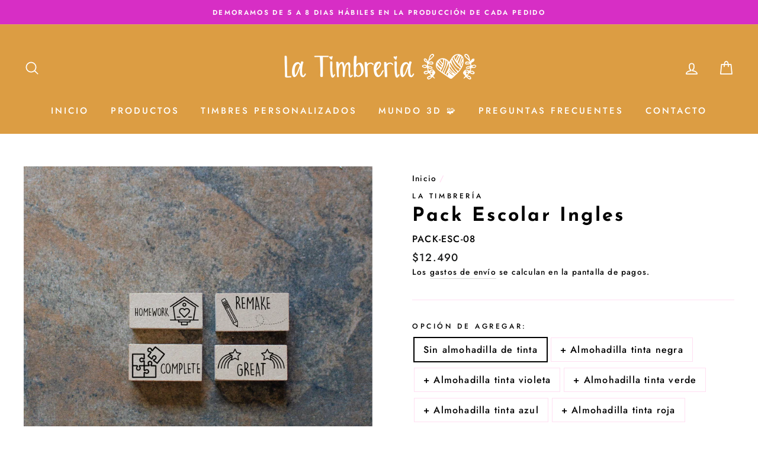

--- FILE ---
content_type: text/html; charset=utf-8
request_url: https://latimbreria.cl/products/pack-escolar-8
body_size: 31371
content:
<!doctype html>
<html class="no-js" lang="es">
<head>
  
  <!-- Global site tag (gtag.js) - Google Ads: 10803685243 --> <script async src="https://www.googletagmanager.com/gtag/js?id=AW-10803685243"></script> <script> window.dataLayer = window.dataLayer || []; function gtag(){dataLayer.push(arguments);} gtag('js', new Date()); gtag('config', 'AW-10803685243'); </script>
  
  <meta charset="utf-8">
  <meta http-equiv="X-UA-Compatible" content="IE=edge,chrome=1">
  <meta name="viewport" content="width=device-width,initial-scale=1">
  <meta name="theme-color" content="#af3960">
  <link rel="canonical" href="https://latimbreria.cl/products/pack-escolar-8"><link rel="shortcut icon" href="//latimbreria.cl/cdn/shop/files/FAVICONTIMBRERIA_32x32.png?v=1625455051" type="image/png" /><title>Pack Timbres Profesor
&ndash; La Timbrería
</title>
<meta name="description" content="Pack incluye: 4 timbres de 3cm cada uno. En caso de querer agregar al pack almohadilla tinta negra, seleccionar la opción correspondiente. Las almohadillas traen tinta en ella y son tamaño 9x5cm."><meta property="og:site_name" content="La Timbrería">
  <meta property="og:url" content="https://latimbreria.cl/products/pack-escolar-8">
  <meta property="og:title" content="Pack Escolar Ingles">
  <meta property="og:type" content="product">
  <meta property="og:description" content="Pack incluye: 4 timbres de 3cm cada uno. En caso de querer agregar al pack almohadilla tinta negra, seleccionar la opción correspondiente. Las almohadillas traen tinta en ella y son tamaño 9x5cm."><meta property="og:image" content="http://latimbreria.cl/cdn/shop/products/PACKESCO08-13_1200x1200.png?v=1638387944">
  <meta property="og:image:secure_url" content="https://latimbreria.cl/cdn/shop/products/PACKESCO08-13_1200x1200.png?v=1638387944">
  <meta name="twitter:site" content="@">
  <meta name="twitter:card" content="summary_large_image">
  <meta name="twitter:title" content="Pack Escolar Ingles">
  <meta name="twitter:description" content="Pack incluye: 4 timbres de 3cm cada uno. En caso de querer agregar al pack almohadilla tinta negra, seleccionar la opción correspondiente. Las almohadillas traen tinta en ella y son tamaño 9x5cm.">
<style data-shopify>
  @font-face {
  font-family: "Josefin Sans";
  font-weight: 700;
  font-style: normal;
  src: url("//latimbreria.cl/cdn/fonts/josefin_sans/josefinsans_n7.4edc746dce14b53e39df223fba72d5f37c3d525d.woff2") format("woff2"),
       url("//latimbreria.cl/cdn/fonts/josefin_sans/josefinsans_n7.051568b12ab464ee8f0241094cdd7a1c80fbd08d.woff") format("woff");
}

  @font-face {
  font-family: Jost;
  font-weight: 500;
  font-style: normal;
  src: url("//latimbreria.cl/cdn/fonts/jost/jost_n5.7c8497861ffd15f4e1284cd221f14658b0e95d61.woff2") format("woff2"),
       url("//latimbreria.cl/cdn/fonts/jost/jost_n5.fb6a06896db583cc2df5ba1b30d9c04383119dd9.woff") format("woff");
}


  @font-face {
  font-family: Jost;
  font-weight: 600;
  font-style: normal;
  src: url("//latimbreria.cl/cdn/fonts/jost/jost_n6.ec1178db7a7515114a2d84e3dd680832b7af8b99.woff2") format("woff2"),
       url("//latimbreria.cl/cdn/fonts/jost/jost_n6.b1178bb6bdd3979fef38e103a3816f6980aeaff9.woff") format("woff");
}

  @font-face {
  font-family: Jost;
  font-weight: 500;
  font-style: italic;
  src: url("//latimbreria.cl/cdn/fonts/jost/jost_i5.a6c7dbde35f2b89f8461eacda9350127566e5d51.woff2") format("woff2"),
       url("//latimbreria.cl/cdn/fonts/jost/jost_i5.2b58baee736487eede6bcdb523ca85eea2418357.woff") format("woff");
}

  @font-face {
  font-family: Jost;
  font-weight: 600;
  font-style: italic;
  src: url("//latimbreria.cl/cdn/fonts/jost/jost_i6.9af7e5f39e3a108c08f24047a4276332d9d7b85e.woff2") format("woff2"),
       url("//latimbreria.cl/cdn/fonts/jost/jost_i6.2bf310262638f998ed206777ce0b9a3b98b6fe92.woff") format("woff");
}

</style>
<link href="//latimbreria.cl/cdn/shop/t/6/assets/theme.css?v=150356660829242970521717380380" rel="stylesheet" type="text/css" media="all" />
<style data-shopify>
  :root {
    --typeHeaderPrimary: "Josefin Sans";
    --typeHeaderFallback: sans-serif;
    --typeHeaderSize: 38px;
    --typeHeaderWeight: 700;
    --typeHeaderLineHeight: 1;
    --typeHeaderSpacing: 0.1em;

    --typeBasePrimary:Jost;
    --typeBaseFallback:sans-serif;
    --typeBaseSize: 16px;
    --typeBaseWeight: 500;
    --typeBaseSpacing: 0.075em;
    --typeBaseLineHeight: 1.6;

    --typeCollectionTitle: 18px;

    --iconWeight: 4px;
    --iconLinecaps: round;

    
      --buttonRadius: 50px;
    

    --colorGridOverlayOpacity: 0.1;
  }
}
</style>
<script>
    document.documentElement.className = document.documentElement.className.replace('no-js', 'js');

    window.theme = window.theme || {};
    theme.routes = {
      cart: "/cart",
      cartAdd: "/cart/add.js",
      cartChange: "/cart/change"
    };
    theme.strings = {
      soldOut: "Agotado",
      unavailable: "No disponible",
      stockLabel: "[count] en stock",
      willNotShipUntil: "Será enviado después [date]",
      willBeInStockAfter: "Estará disponible después [date]",
      waitingForStock: "Inventario en el camino",
      savePrice: "Ahorras [saved_amount]",
      cartEmpty: "Su carrito actualmente está vacío.",
      cartTermsConfirmation: "Debe aceptar los términos y condiciones de venta para pagar"
    };
    theme.settings = {
      dynamicVariantsEnable: true,
      dynamicVariantType: "button",
      cartType: "drawer",
      moneyFormat: "${{amount_no_decimals}}",
      saveType: "dollar",
      recentlyViewedEnabled: false,
      predictiveSearch: true,
      predictiveSearchType: "product,article,page,collection",
      inventoryThreshold: 10,
      quickView: true,
      themeName: 'Impulse',
      themeVersion: "3.2.3"
    };
  </script>

  <script>window.performance && window.performance.mark && window.performance.mark('shopify.content_for_header.start');</script><meta name="facebook-domain-verification" content="bzjck2g6xcklom0nwdq4x5ttsejhwm">
<meta name="facebook-domain-verification" content="19r1w8dzweqpuggusdg1ymy6j1vdxr">
<meta name="google-site-verification" content="vntn1rqKWypv70dkwgvyOQ6zumK9fCJHvE_wtb9qwnU">
<meta id="shopify-digital-wallet" name="shopify-digital-wallet" content="/58064076986/digital_wallets/dialog">
<link rel="alternate" type="application/json+oembed" href="https://latimbreria.cl/products/pack-escolar-8.oembed">
<script async="async" src="/checkouts/internal/preloads.js?locale=es-CL"></script>
<script id="shopify-features" type="application/json">{"accessToken":"2905203a3d412f2f2c9b1b3485b56c3c","betas":["rich-media-storefront-analytics"],"domain":"latimbreria.cl","predictiveSearch":true,"shopId":58064076986,"locale":"es"}</script>
<script>var Shopify = Shopify || {};
Shopify.shop = "la-timbreria.myshopify.com";
Shopify.locale = "es";
Shopify.currency = {"active":"CLP","rate":"1.0"};
Shopify.country = "CL";
Shopify.theme = {"name":"Copia de Impulse - Cyber junio 2024","id":141666910449,"schema_name":"Impulse","schema_version":"3.2.3","theme_store_id":null,"role":"main"};
Shopify.theme.handle = "null";
Shopify.theme.style = {"id":null,"handle":null};
Shopify.cdnHost = "latimbreria.cl/cdn";
Shopify.routes = Shopify.routes || {};
Shopify.routes.root = "/";</script>
<script type="module">!function(o){(o.Shopify=o.Shopify||{}).modules=!0}(window);</script>
<script>!function(o){function n(){var o=[];function n(){o.push(Array.prototype.slice.apply(arguments))}return n.q=o,n}var t=o.Shopify=o.Shopify||{};t.loadFeatures=n(),t.autoloadFeatures=n()}(window);</script>
<script id="shop-js-analytics" type="application/json">{"pageType":"product"}</script>
<script defer="defer" async type="module" src="//latimbreria.cl/cdn/shopifycloud/shop-js/modules/v2/client.init-shop-cart-sync_2Gr3Q33f.es.esm.js"></script>
<script defer="defer" async type="module" src="//latimbreria.cl/cdn/shopifycloud/shop-js/modules/v2/chunk.common_noJfOIa7.esm.js"></script>
<script defer="defer" async type="module" src="//latimbreria.cl/cdn/shopifycloud/shop-js/modules/v2/chunk.modal_Deo2FJQo.esm.js"></script>
<script type="module">
  await import("//latimbreria.cl/cdn/shopifycloud/shop-js/modules/v2/client.init-shop-cart-sync_2Gr3Q33f.es.esm.js");
await import("//latimbreria.cl/cdn/shopifycloud/shop-js/modules/v2/chunk.common_noJfOIa7.esm.js");
await import("//latimbreria.cl/cdn/shopifycloud/shop-js/modules/v2/chunk.modal_Deo2FJQo.esm.js");

  window.Shopify.SignInWithShop?.initShopCartSync?.({"fedCMEnabled":true,"windoidEnabled":true});

</script>
<script>(function() {
  var isLoaded = false;
  function asyncLoad() {
    if (isLoaded) return;
    isLoaded = true;
    var urls = ["https:\/\/getbutton.io\/shopify\/widget\/58064076986.js?v=1633209830\u0026shop=la-timbreria.myshopify.com","https:\/\/static.klaviyo.com\/onsite\/js\/WJGRr9\/klaviyo.js?company_id=WJGRr9\u0026shop=la-timbreria.myshopify.com","https:\/\/omnisnippet1.com\/platforms\/shopify.js?source=scriptTag\u0026v=2025-05-15T12\u0026shop=la-timbreria.myshopify.com"];
    for (var i = 0; i < urls.length; i++) {
      var s = document.createElement('script');
      s.type = 'text/javascript';
      s.async = true;
      s.src = urls[i];
      var x = document.getElementsByTagName('script')[0];
      x.parentNode.insertBefore(s, x);
    }
  };
  if(window.attachEvent) {
    window.attachEvent('onload', asyncLoad);
  } else {
    window.addEventListener('load', asyncLoad, false);
  }
})();</script>
<script id="__st">var __st={"a":58064076986,"offset":-10800,"reqid":"712d9d3a-0298-49cb-a571-676886465f7c-1769157087","pageurl":"latimbreria.cl\/products\/pack-escolar-8","u":"670ff072eff6","p":"product","rtyp":"product","rid":7486349050097};</script>
<script>window.ShopifyPaypalV4VisibilityTracking = true;</script>
<script id="captcha-bootstrap">!function(){'use strict';const t='contact',e='account',n='new_comment',o=[[t,t],['blogs',n],['comments',n],[t,'customer']],c=[[e,'customer_login'],[e,'guest_login'],[e,'recover_customer_password'],[e,'create_customer']],r=t=>t.map((([t,e])=>`form[action*='/${t}']:not([data-nocaptcha='true']) input[name='form_type'][value='${e}']`)).join(','),a=t=>()=>t?[...document.querySelectorAll(t)].map((t=>t.form)):[];function s(){const t=[...o],e=r(t);return a(e)}const i='password',u='form_key',d=['recaptcha-v3-token','g-recaptcha-response','h-captcha-response',i],f=()=>{try{return window.sessionStorage}catch{return}},m='__shopify_v',_=t=>t.elements[u];function p(t,e,n=!1){try{const o=window.sessionStorage,c=JSON.parse(o.getItem(e)),{data:r}=function(t){const{data:e,action:n}=t;return t[m]||n?{data:e,action:n}:{data:t,action:n}}(c);for(const[e,n]of Object.entries(r))t.elements[e]&&(t.elements[e].value=n);n&&o.removeItem(e)}catch(o){console.error('form repopulation failed',{error:o})}}const l='form_type',E='cptcha';function T(t){t.dataset[E]=!0}const w=window,h=w.document,L='Shopify',v='ce_forms',y='captcha';let A=!1;((t,e)=>{const n=(g='f06e6c50-85a8-45c8-87d0-21a2b65856fe',I='https://cdn.shopify.com/shopifycloud/storefront-forms-hcaptcha/ce_storefront_forms_captcha_hcaptcha.v1.5.2.iife.js',D={infoText:'Protegido por hCaptcha',privacyText:'Privacidad',termsText:'Términos'},(t,e,n)=>{const o=w[L][v],c=o.bindForm;if(c)return c(t,g,e,D).then(n);var r;o.q.push([[t,g,e,D],n]),r=I,A||(h.body.append(Object.assign(h.createElement('script'),{id:'captcha-provider',async:!0,src:r})),A=!0)});var g,I,D;w[L]=w[L]||{},w[L][v]=w[L][v]||{},w[L][v].q=[],w[L][y]=w[L][y]||{},w[L][y].protect=function(t,e){n(t,void 0,e),T(t)},Object.freeze(w[L][y]),function(t,e,n,w,h,L){const[v,y,A,g]=function(t,e,n){const i=e?o:[],u=t?c:[],d=[...i,...u],f=r(d),m=r(i),_=r(d.filter((([t,e])=>n.includes(e))));return[a(f),a(m),a(_),s()]}(w,h,L),I=t=>{const e=t.target;return e instanceof HTMLFormElement?e:e&&e.form},D=t=>v().includes(t);t.addEventListener('submit',(t=>{const e=I(t);if(!e)return;const n=D(e)&&!e.dataset.hcaptchaBound&&!e.dataset.recaptchaBound,o=_(e),c=g().includes(e)&&(!o||!o.value);(n||c)&&t.preventDefault(),c&&!n&&(function(t){try{if(!f())return;!function(t){const e=f();if(!e)return;const n=_(t);if(!n)return;const o=n.value;o&&e.removeItem(o)}(t);const e=Array.from(Array(32),(()=>Math.random().toString(36)[2])).join('');!function(t,e){_(t)||t.append(Object.assign(document.createElement('input'),{type:'hidden',name:u})),t.elements[u].value=e}(t,e),function(t,e){const n=f();if(!n)return;const o=[...t.querySelectorAll(`input[type='${i}']`)].map((({name:t})=>t)),c=[...d,...o],r={};for(const[a,s]of new FormData(t).entries())c.includes(a)||(r[a]=s);n.setItem(e,JSON.stringify({[m]:1,action:t.action,data:r}))}(t,e)}catch(e){console.error('failed to persist form',e)}}(e),e.submit())}));const S=(t,e)=>{t&&!t.dataset[E]&&(n(t,e.some((e=>e===t))),T(t))};for(const o of['focusin','change'])t.addEventListener(o,(t=>{const e=I(t);D(e)&&S(e,y())}));const B=e.get('form_key'),M=e.get(l),P=B&&M;t.addEventListener('DOMContentLoaded',(()=>{const t=y();if(P)for(const e of t)e.elements[l].value===M&&p(e,B);[...new Set([...A(),...v().filter((t=>'true'===t.dataset.shopifyCaptcha))])].forEach((e=>S(e,t)))}))}(h,new URLSearchParams(w.location.search),n,t,e,['guest_login'])})(!0,!0)}();</script>
<script integrity="sha256-4kQ18oKyAcykRKYeNunJcIwy7WH5gtpwJnB7kiuLZ1E=" data-source-attribution="shopify.loadfeatures" defer="defer" src="//latimbreria.cl/cdn/shopifycloud/storefront/assets/storefront/load_feature-a0a9edcb.js" crossorigin="anonymous"></script>
<script data-source-attribution="shopify.dynamic_checkout.dynamic.init">var Shopify=Shopify||{};Shopify.PaymentButton=Shopify.PaymentButton||{isStorefrontPortableWallets:!0,init:function(){window.Shopify.PaymentButton.init=function(){};var t=document.createElement("script");t.src="https://latimbreria.cl/cdn/shopifycloud/portable-wallets/latest/portable-wallets.es.js",t.type="module",document.head.appendChild(t)}};
</script>
<script data-source-attribution="shopify.dynamic_checkout.buyer_consent">
  function portableWalletsHideBuyerConsent(e){var t=document.getElementById("shopify-buyer-consent"),n=document.getElementById("shopify-subscription-policy-button");t&&n&&(t.classList.add("hidden"),t.setAttribute("aria-hidden","true"),n.removeEventListener("click",e))}function portableWalletsShowBuyerConsent(e){var t=document.getElementById("shopify-buyer-consent"),n=document.getElementById("shopify-subscription-policy-button");t&&n&&(t.classList.remove("hidden"),t.removeAttribute("aria-hidden"),n.addEventListener("click",e))}window.Shopify?.PaymentButton&&(window.Shopify.PaymentButton.hideBuyerConsent=portableWalletsHideBuyerConsent,window.Shopify.PaymentButton.showBuyerConsent=portableWalletsShowBuyerConsent);
</script>
<script>
  function portableWalletsCleanup(e){e&&e.src&&console.error("Failed to load portable wallets script "+e.src);var t=document.querySelectorAll("shopify-accelerated-checkout .shopify-payment-button__skeleton, shopify-accelerated-checkout-cart .wallet-cart-button__skeleton"),e=document.getElementById("shopify-buyer-consent");for(let e=0;e<t.length;e++)t[e].remove();e&&e.remove()}function portableWalletsNotLoadedAsModule(e){e instanceof ErrorEvent&&"string"==typeof e.message&&e.message.includes("import.meta")&&"string"==typeof e.filename&&e.filename.includes("portable-wallets")&&(window.removeEventListener("error",portableWalletsNotLoadedAsModule),window.Shopify.PaymentButton.failedToLoad=e,"loading"===document.readyState?document.addEventListener("DOMContentLoaded",window.Shopify.PaymentButton.init):window.Shopify.PaymentButton.init())}window.addEventListener("error",portableWalletsNotLoadedAsModule);
</script>

<script type="module" src="https://latimbreria.cl/cdn/shopifycloud/portable-wallets/latest/portable-wallets.es.js" onError="portableWalletsCleanup(this)" crossorigin="anonymous"></script>
<script nomodule>
  document.addEventListener("DOMContentLoaded", portableWalletsCleanup);
</script>

<link id="shopify-accelerated-checkout-styles" rel="stylesheet" media="screen" href="https://latimbreria.cl/cdn/shopifycloud/portable-wallets/latest/accelerated-checkout-backwards-compat.css" crossorigin="anonymous">
<style id="shopify-accelerated-checkout-cart">
        #shopify-buyer-consent {
  margin-top: 1em;
  display: inline-block;
  width: 100%;
}

#shopify-buyer-consent.hidden {
  display: none;
}

#shopify-subscription-policy-button {
  background: none;
  border: none;
  padding: 0;
  text-decoration: underline;
  font-size: inherit;
  cursor: pointer;
}

#shopify-subscription-policy-button::before {
  box-shadow: none;
}

      </style>

<script>window.performance && window.performance.mark && window.performance.mark('shopify.content_for_header.end');</script>
<script type="text/javascript">window.moneyFormat = "${{amount_no_decimals}}";
  window.shopCurrency = "CLP";
  window.assetsUrl = '//latimbreria.cl/cdn/shop/t/6/assets/';
</script>
<script>
  window.globoRelatedProductsConfig = {
    apiUrl: "https://related-products.globosoftware.net/api",
    alternateApiUrl: "https://related-products.globosoftware.net",
    shop: "la-timbreria.myshopify.com",
    shopNumber: 32338,
    domain: "latimbreria.cl",
    customer:null,
    urls: {
      search: "\/search",
      collection: "\/collections",
    },
    page: 'product',
    translation: {"add_to_cart":"Agregar al carrito","added_to_cart":"Agregado al carrito","add_to_cart_short":"AGREGAR","added_to_cart_short":"AGREGADO","add_selected_to_cart":"Add selected to cart","added_selected_to_cart":"Added selected to cart","sale":"Oferta","total_price":"Precio Total:","this_item":"Este producto:","sold_out":"Sold out"},
    settings: {"hidewatermark":false,"redirect":true,"new_tab":false,"image_ratio":"400:500","hidden_tags":null,"exclude_tags":null,"carousel_autoplay":false,"carousel_disable_in_mobile":false,"carousel_items":"5","discount":{"enable":false,"condition":"any","type":"percentage","value":10},"sold_out":false,"carousel_loop":true,"carousel_rtl":false,"visible_tags":null},
    manualRecommendations: {},
    boughtTogetherIds: {},
    trendingProducts: {"error":"json not allowed for this object"},
    productBoughtTogether: {"type":"product_bought_together","enable":true,"title":{"text":"Comprados juntos habitualmente\ud83e\udde1","color":"#060000","fontSize":"23","align":"left"},"subtitle":{"text":null,"color":"#ff0000","fontSize":"17"},"limit":4,"maxWidth":1500,"conditions":[{"id":"bought_together","status":0},{"id":"manual","status":1},{"id":"vendor","type":"same","status":0},{"id":"type","type":"same","status":0},{"id":"collection","type":"same","status":0},{"id":"tags","type":"same","status":0},{"id":"global","status":0}],"template":{"id":"1","elements":["price",null,null,"saleLabel","customCarousel","addToCartBtn","variantSelector"],"productTitle":{"fontSize":"13","color":"#000000"},"productPrice":{"fontSize":"14","color":"#000000"},"productOldPrice":{"fontSize":"14","color":"#000000"},"button":{"fontSize":"9","color":"#ffffff","backgroundColor":"#af3960"},"saleLabel":{"color":"#ffffff","backgroundColor":"#7ac1d8"},"this_item":true,"selected":true,"customCarousel":{"tablet":3,"mobile":3}},"random":false,"discount":true},
    productRelated: {"type":"product_related","enable":true,"title":{"text":"Productos relacionados \ud83e\udde1","color":"#000000","fontSize":"26","align":"center"},"subtitle":{"text":null,"color":"#ffffff","fontSize":"17"},"limit":5,"maxWidth":"1500","conditions":[{"id":"manual","status":0},{"id":"bought_together","status":0},{"id":"vendor","type":"same","status":1},{"id":"type","type":"same","status":1},{"id":"collection","type":"same","status":1},{"id":"tags","type":"same","status":0},{"id":"global","status":0}],"template":{"id":"1","elements":["price",null,null,"saleLabel","customCarousel"],"productTitle":{"fontSize":"14","color":"#323232"},"productPrice":{"fontSize":"14","color":"#000000"},"productOldPrice":{"fontSize":"14","color":"#000000"},"button":{"fontSize":"12","color":"#ffffff","backgroundColor":"#af3960"},"saleLabel":{"color":"#ffffff","backgroundColor":"#7ac1d8"},"this_item":false,"selected":false,"customCarousel":{"large":"5","small":"4","tablet":"3","mobile":"2"}},"random":true,"discount":false},
    cart: {"type":"cart","enable":false,"title":{"text":"Mira! Tambi\u00e9n tenemos estos productos","color":"#dfb358","fontSize":"26","align":"left"},"subtitle":{"text":null,"color":"#c29340","fontSize":"17"},"limit":"8","maxWidth":"1500","conditions":[{"id":"manual","status":0},{"id":"bought_together","status":1},{"id":"tags","type":"same","status":1},{"id":"global","status":1}],"template":{"id":"1","elements":["price",null,null,"saleLabel","customCarousel","addToCartBtn"],"productTitle":{"fontSize":"14","color":"#323232"},"productPrice":{"fontSize":"14","color":"#000000"},"productOldPrice":{"fontSize":"14","color":"#000000"},"button":{"fontSize":"12","color":"#ffffff","backgroundColor":"#af3960"},"saleLabel":{"color":"#ffffff","backgroundColor":"#1c1d1d"},"this_item":true,"selected":true},"random":false,"discount":false,"position":"top"},
    basis_collection_handle: 'all',
    widgets: [{"id":7576,"title":{"trans":[],"text":"Estos productos te siguen esperando","color":"#d72ec5","fontSize":"26","align":"center"},"subtitle":{"trans":[],"text":null,"color":"#d72ec5","fontSize":"17"},"when":null,"conditions":{"type":["recently"],"condition":null},"template":{"id":"1","elements":["price",null,null,"saleLabel","variantSelector","customCarousel","addToCartBtn"],"productTitle":{"fontSize":"14","color":"#323232"},"productPrice":{"fontSize":"14","color":"#000000"},"productOldPrice":{"fontSize":"14","color":"#000000"},"button":{"fontSize":"12","color":"#ffffff","backgroundColor":"#d72ec5"},"saleLabel":{"color":"#ffffff","backgroundColor":"#1c1d1d"},"selected":true,"this_item":true,"customCarousel":{"large":"5","small":"4","tablet":"3","mobile":"2"}},"positions":["cart_bottom"],"maxWidth":1500,"limit":6,"random":0,"discount":0,"sort":0,"enable":1,"type":"widget"},{"id":6131,"title":{"trans":[],"text":"Mira los productos nuevos que tenemos para ti \ud83e\udde1","color":"#d29f53","fontSize":"26","align":"center"},"subtitle":{"trans":[],"text":null,"color":"#d72ec5","fontSize":"17"},"when":null,"conditions":{"type":["newest"],"condition":null},"template":{"id":"1","elements":["price",null,null,"saleLabel","customCarousel","addToCartBtn"],"productTitle":{"fontSize":"14","color":"#323232"},"productPrice":{"fontSize":"14","color":"#000000"},"productOldPrice":{"fontSize":"14","color":"#000000"},"button":{"fontSize":"12","color":"#ffffff","backgroundColor":"#af3960"},"saleLabel":{"color":"#ffffff","backgroundColor":"#1c1d1d"},"selected":true,"this_item":true,"customCarousel":{"large":"5","small":"4","tablet":"3","mobile":"2"}},"positions":["search_bottom"],"maxWidth":1500,"limit":7,"random":0,"discount":0,"sort":0,"enable":1,"type":"widget"}],
    offers:  [],
    view_name: 'globo.alsobought',
    cart_properties_name: '_bundle',
    upsell_properties_name: '_upsell_bundle',
    discounted_ids: [],
    discount_min_amount: 0,
    offerdiscounted_ids: [],
    offerdiscount_min_amount: 0,data: {
      ids: ["7486349050097"],
      vendors: ["La Timbrería"],
      types: ["TIMBRE"],
      tags: ["colegio2023","cyber2024","PACKS","profesores","timbre"],
      collections: []
    },product: {
        id: "7486349050097",
        title: "Pack Escolar Ingles",
        handle: "pack-escolar-8",
        price: 1249000,
        compare_at_price: null,
        images: ["//latimbreria.cl/cdn/shop/products/PACKESCO08-13.png?v=1638387944"],
         variants: [{"id":42149772886257,"title":"Sin almohadilla de tinta","option1":"Sin almohadilla de tinta","option2":null,"option3":null,"sku":"PACK-ESC-08","requires_shipping":true,"taxable":false,"featured_image":null,"available":true,"name":"Pack Escolar Ingles - Sin almohadilla de tinta","public_title":"Sin almohadilla de tinta","options":["Sin almohadilla de tinta"],"price":1249000,"weight":0,"compare_at_price":null,"inventory_management":"shopify","barcode":null,"requires_selling_plan":false,"selling_plan_allocations":[]},{"id":42149772919025,"title":"+ Almohadilla tinta negra","option1":"+ Almohadilla tinta negra","option2":null,"option3":null,"sku":"PACK-ESC-08 NEGRO","requires_shipping":true,"taxable":false,"featured_image":null,"available":true,"name":"Pack Escolar Ingles - + Almohadilla tinta negra","public_title":"+ Almohadilla tinta negra","options":["+ Almohadilla tinta negra"],"price":1649000,"weight":0,"compare_at_price":null,"inventory_management":"shopify","barcode":null,"requires_selling_plan":false,"selling_plan_allocations":[]},{"id":42533130698993,"title":"+ Almohadilla tinta violeta","option1":"+ Almohadilla tinta violeta","option2":null,"option3":null,"sku":"PACK-ESC-08 VIOLETA","requires_shipping":true,"taxable":false,"featured_image":null,"available":true,"name":"Pack Escolar Ingles - + Almohadilla tinta violeta","public_title":"+ Almohadilla tinta violeta","options":["+ Almohadilla tinta violeta"],"price":1649000,"weight":0,"compare_at_price":null,"inventory_management":"shopify","barcode":"","requires_selling_plan":false,"selling_plan_allocations":[]},{"id":42533130731761,"title":"+ Almohadilla tinta verde","option1":"+ Almohadilla tinta verde","option2":null,"option3":null,"sku":"PACK-ESC-08 VERDE","requires_shipping":true,"taxable":false,"featured_image":null,"available":true,"name":"Pack Escolar Ingles - + Almohadilla tinta verde","public_title":"+ Almohadilla tinta verde","options":["+ Almohadilla tinta verde"],"price":1649000,"weight":0,"compare_at_price":null,"inventory_management":"shopify","barcode":"","requires_selling_plan":false,"selling_plan_allocations":[]},{"id":42533130764529,"title":"+ Almohadilla tinta azul","option1":"+ Almohadilla tinta azul","option2":null,"option3":null,"sku":"PACK-ESC-08 AZUL","requires_shipping":true,"taxable":false,"featured_image":null,"available":true,"name":"Pack Escolar Ingles - + Almohadilla tinta azul","public_title":"+ Almohadilla tinta azul","options":["+ Almohadilla tinta azul"],"price":1649000,"weight":0,"compare_at_price":null,"inventory_management":"shopify","barcode":"","requires_selling_plan":false,"selling_plan_allocations":[]},{"id":42533130797297,"title":"+ Almohadilla tinta roja","option1":"+ Almohadilla tinta roja","option2":null,"option3":null,"sku":"PACK-ESC-08 ROJA","requires_shipping":true,"taxable":false,"featured_image":null,"available":true,"name":"Pack Escolar Ingles - + Almohadilla tinta roja","public_title":"+ Almohadilla tinta roja","options":["+ Almohadilla tinta roja"],"price":1649000,"weight":0,"compare_at_price":null,"inventory_management":"shopify","barcode":"","requires_selling_plan":false,"selling_plan_allocations":[]}],
         available: true,
        vendor: "La Timbrería",
        product_type: "TIMBRE",
        tags: ["colegio2023","cyber2024","PACKS","profesores","timbre"],
        published_at:"2022-01-03 14:46:21 -0300"
              },upselldatas:{},
    cartitems:[],
    no_image_url: "https://cdn.shopify.com/s/images/admin/no-image-large.gif"
  };
</script>
<script>globoRelatedProductsConfig.data.collections = globoRelatedProductsConfig.data.collections.concat(["back-to-school","globo_basis_collection","packs","productos","timbres","black-friday","cyber-day-septiembre-2024"]);globoRelatedProductsConfig.boughtTogetherIds[7486349050097] =[];
  
    globoRelatedProductsConfig.upselldatas[7486349050097] = {
      title: "Pack Escolar Ingles",
      collections :["back-to-school","globo_basis_collection","packs","productos","timbres","black-friday","cyber-day-septiembre-2024"],
      tags:["colegio2023","cyber2024","PACKS","profesores","timbre"],
      product_type:"TIMBRE"};
</script><script defer src="//latimbreria.cl/cdn/shop/t/6/assets/globo.alsobought.data.js?v=158555667679501213931717378278" type="text/javascript"></script>

<script defer src="//latimbreria.cl/cdn/shop/t/6/assets/globo.alsobought.min.js?v=86690289799613489541717378278" type="text/javascript"></script>
<link rel="preload stylesheet" href="//latimbreria.cl/cdn/shop/t/6/assets/globo.alsobought.css?v=5416787936059867631717378278" as="style">


  <script src="//latimbreria.cl/cdn/shop/t/6/assets/vendor-scripts-v6.js" defer="defer"></script>

  

  <script src="//latimbreria.cl/cdn/shop/t/6/assets/theme.js?v=133464376506486171011717378278" defer="defer"></script><meta name="facebook-domain-verification" content="bzjck2g6xcklom0nwdq4x5ttsejhwm" />
    <!-- Global site tag (gtag.js) - Google Analytics -->
  <script async src="https://www.googletagmanager.com/gtag/js?id=G-GEBWENM9H0"></script>
  <script>
    window.dataLayer = window.dataLayer || [];
    function gtag(){dataLayer.push(arguments);}
    gtag('js', new Date());

    gtag('config', 'G-GEBWENM9H0');
  </script>
<!-- XO-InsertCode -->

<!-- Google Tag Manager -->
<script>(function(w,d,s,l,i){w[l]=w[l]||[];w[l].push({'gtm.start':
new Date().getTime(),event:'gtm.js'});var f=d.getElementsByTagName(s)[0],
j=d.createElement(s),dl=l!='dataLayer'?'&l='+l:'';j.async=true;j.src=
'https://www.googletagmanager.com/gtm.js?id='+i+dl;f.parentNode.insertBefore(j,f);
})(window,document,'script','dataLayer','GTM-N46GCMR');</script>
<!-- End Google Tag Manager -->

<!-- End: XO-InsertCode Header-->
<!-- BEGIN app block: shopify://apps/gsc-instagram-feed/blocks/embed/96970b1b-b770-454f-b16b-51f47e1aa4ed --><script>
  try {
    window.GSC_INSTAFEED_WIDGETS = [{"key":"GSC-BHomPreTCKChGYl","popup":{"avatar":true,"caption":true,"username":true,"likeCount":true,"permalink":true,"commentsCount":true,"permalinkText":"View post"},"blocks":[{"id":"heading-uLdzyetYNjrB","type":"heading","align":"center","color":"#000000","value":"Follow us on Instagram","enabled":true,"padding":{"mobile":{},"desktop":{}},"fontWeight":"600","textTransform":"unset","mobileFontSize":"24px","desktopFontSize":"28px"},{"id":"text-EQvVSwIWIuIA","type":"text","align":"center","color":"#616161","value":"Join our community for daily inspiration and a closer look at our creations","enabled":true,"padding":{"mobile":{"bottom":"8px"},"desktop":{"bottom":"12px"}},"fontWeight":"400","textTransform":"unset","mobileFontSize":"14px","desktopFontSize":"16px"},{"id":"posts-haeqgWIDUNMs","type":"posts","aspect":"1:1","radius":{"mobile":"8px","desktop":"12px"},"enabled":true,"padding":{"mobile":{},"desktop":{}},"hoverEffects":{"caption":false,"enabled":true,"instLogo":true,"likeCount":true,"commentsCount":true},"videoAutoplay":true,"mediaClickAction":"popup","showMediaTypeIcon":true},{"id":"button-OCWfQptnPyBY","href":"https://instagram.com/latimbreria","type":"button","label":"Visit Instagram","width":"content","border":{"size":"2px","color":"#000000","enabled":false},"margin":{"mobile":{"top":"8px","left":"0px","right":"0px","bottom":"0px"},"desktop":{"top":"12px","left":"0px","right":"0px","bottom":"0px"}},"radius":{"value":"12px","enabled":true},"target":"_blank","enabled":true,"padding":{"mobile":{"top":"14px","left":"32px","right":"32px","bottom":"14px"},"desktop":{"top":"16px","left":"48px","right":"48px","bottom":"16px"}},"textColor":"#ffffff","background":{"blur":"0px","color":"#000000","enabled":true},"fontWeight":"600","textTransform":"unset","mobileFontSize":"13px","desktopFontSize":"15px","mobileLetterSpacing":"0","desktopLetterSpacing":"0"}],"enabled":true,"general":{"breakpoint":"768px","updateInterval":"day"},"container":{"margin":{"mobile":{"top":"0px","left":"0px","right":"0px","bottom":"0px"},"desktop":{"top":"0px","left":"0px","right":"0px","bottom":"0px"}},"radius":{"value":"0px","enabled":true},"padding":{"mobile":{"top":"48px","left":"16px","right":"16px","bottom":"48px"},"desktop":{"top":"80px","left":"20px","right":"20px","bottom":"80px"}},"background":{"blur":"0px","color":"#ffffff","enabled":true},"containerWidthType":"full","containerWidthValue":"1024px"},"hasGscLogo":true,"mobileLayout":{"grid":{"gap":"4px","rowCount":2,"columnCount":3},"mode":"auto","variant":"carousel","carousel":{"gap":"4px","autoplay":{"speed":3,"enabled":true},"mediaCount":20,"columnCount":2},"autoConfig":{"grid":{"gap":"4px","rowCount":2,"columnCount":3},"variant":"carousel","carousel":{"gap":"4px","autoplay":{"speed":3,"enabled":true},"mediaCount":20,"columnCount":2}}},"desktopLayout":{"grid":{"gap":"12px","rowCount":2,"columnCount":5},"variant":"carousel","carousel":{"gap":"12px","arrows":"always","autoplay":{"speed":3,"enabled":true},"mediaCount":20,"columnCount":5}}},{"key":"GSC-KonGPXYJDwtPnQM","popup":{"avatar":true,"caption":true,"username":true,"likeCount":true,"permalink":true,"commentsCount":true,"permalinkText":"View post"},"blocks":[{"id":"heading-kjrgWKfeKvcg","type":"heading","align":"center","color":"#000000","value":"Follow us on Instagram","enabled":true,"padding":{"mobile":{},"desktop":{}},"fontWeight":"600","textTransform":"unset","mobileFontSize":"24px","desktopFontSize":"28px"},{"id":"text-cAqLbyUsmbTV","type":"text","align":"center","color":"#616161","value":"Join our community for daily inspiration and a closer look at our creations","enabled":true,"padding":{"mobile":{"bottom":"8px"},"desktop":{"bottom":"12px"}},"fontWeight":"400","textTransform":"unset","mobileFontSize":"14px","desktopFontSize":"16px"},{"id":"posts-bnhZGtdIJgak","type":"posts","aspect":"1:1","radius":{"mobile":"8px","desktop":"12px"},"enabled":true,"padding":{"mobile":{},"desktop":{}},"hoverEffects":{"caption":false,"enabled":true,"instLogo":true,"likeCount":true,"commentsCount":true},"videoAutoplay":true,"mediaClickAction":"popup","showMediaTypeIcon":true},{"id":"button-uIPBqYBdvnpl","href":"https://instagram.com/latimbreria","type":"button","label":"Visit Instagram","width":"content","border":{"size":"2px","color":"#000000","enabled":false},"margin":{"mobile":{"top":"8px","left":"0px","right":"0px","bottom":"0px"},"desktop":{"top":"12px","left":"0px","right":"0px","bottom":"0px"}},"radius":{"value":"12px","enabled":true},"target":"_blank","enabled":true,"padding":{"mobile":{"top":"14px","left":"32px","right":"32px","bottom":"14px"},"desktop":{"top":"16px","left":"48px","right":"48px","bottom":"16px"}},"textColor":"#ffffff","background":{"blur":"0px","color":"#000000","enabled":true},"fontWeight":"600","textTransform":"unset","mobileFontSize":"13px","desktopFontSize":"15px","mobileLetterSpacing":"0","desktopLetterSpacing":"0"}],"enabled":true,"general":{"breakpoint":"768px","updateInterval":"day"},"container":{"margin":{"mobile":{"top":"0px","left":"0px","right":"0px","bottom":"0px"},"desktop":{"top":"0px","left":"0px","right":"0px","bottom":"0px"}},"radius":{"value":"0px","enabled":true},"padding":{"mobile":{"top":"48px","left":"16px","right":"16px","bottom":"48px"},"desktop":{"top":"80px","left":"20px","right":"20px","bottom":"80px"}},"background":{"blur":"0px","color":"#ffffff","enabled":true},"containerWidthType":"full","containerWidthValue":"1024px"},"hasGscLogo":true,"mobileLayout":{"grid":{"gap":"4px","rowCount":2,"columnCount":3},"mode":"auto","variant":"carousel","carousel":{"gap":"4px","autoplay":{"speed":3,"enabled":true},"mediaCount":20,"columnCount":2},"autoConfig":{"grid":{"gap":"4px","rowCount":2,"columnCount":3},"variant":"carousel","carousel":{"gap":"4px","autoplay":{"speed":3,"enabled":true},"mediaCount":20,"columnCount":2}}},"desktopLayout":{"grid":{"gap":"12px","rowCount":2,"columnCount":5},"variant":"carousel","carousel":{"gap":"12px","arrows":"always","autoplay":{"speed":3,"enabled":true},"mediaCount":20,"columnCount":5}}},{"key":"GSC-mAJCcvAgmgvhzxE","popup":{"avatar":true,"caption":true,"username":true,"likeCount":true,"permalink":true,"commentsCount":true,"permalinkText":"View post"},"blocks":[{"id":"heading-VFNxcltnYZEL","type":"heading","align":"center","color":"#000000","value":"Síguenos en Instagram","enabled":true,"padding":{"mobile":{},"desktop":{}},"fontWeight":"600","textTransform":"unset","mobileFontSize":"24px","desktopFontSize":"28px"},{"id":"text-OJBexVXasPZo","type":"text","align":"center","color":"#616161","value":"Únete a nuestra comunidad","enabled":true,"padding":{"mobile":{"bottom":"8px"},"desktop":{"bottom":"12px"}},"fontWeight":"400","textTransform":"unset","mobileFontSize":"14px","desktopFontSize":"16px"},{"id":"posts-hefSXIFcFQVn","type":"posts","aspect":"1:1","radius":{"mobile":"12px","desktop":"12px"},"enabled":true,"padding":{"mobile":{},"desktop":{}},"hoverEffects":{"caption":false,"enabled":true,"instLogo":true,"likeCount":true,"commentsCount":true},"videoAutoplay":true,"mediaClickAction":"popup","showMediaTypeIcon":true},{"id":"button-YefLDJzxOYQk","href":"https://instagram.com/latimbreria","type":"button","label":"Visit Instagram","width":"content","border":{"size":"2px","color":"#000000","enabled":false},"margin":{"mobile":{"top":"8px","left":"0px","right":"0px","bottom":"0px"},"desktop":{"top":"12px","left":"0px","right":"0px","bottom":"0px"}},"radius":{"value":"12px","enabled":true},"target":"_blank","enabled":true,"padding":{"mobile":{"top":"14px","left":"32px","right":"32px","bottom":"14px"},"desktop":{"top":"16px","left":"48px","right":"48px","bottom":"16px"}},"textColor":"#ffffff","background":{"blur":"0px","color":"#000000","enabled":true},"fontWeight":"600","textTransform":"unset","mobileFontSize":"13px","desktopFontSize":"15px","mobileLetterSpacing":"0","desktopLetterSpacing":"0"}],"enabled":true,"general":{"breakpoint":"768px","mediaFilter":"posts","updateInterval":"day"},"container":{"margin":{"mobile":{"top":"0px","left":"0px","right":"0px","bottom":"0px"},"desktop":{"top":"0px","left":"0px","right":"0px","bottom":"0px"}},"radius":{"value":"0px","enabled":false},"padding":{"mobile":{"top":"48px","left":"16px","right":"16px","bottom":"48px"},"desktop":{"top":"80px","left":"20px","right":"20px","bottom":"80px"}},"background":{"blur":"0px","color":"#ffffff","enabled":true},"containerWidthType":"full","containerWidthValue":"1024px"},"hasGscLogo":true,"mobileLayout":{"grid":{"gap":"4px","rowCount":2,"columnCount":3},"mode":"auto","variant":"grid","carousel":{"gap":"4px","autoplay":{"speed":3,"enabled":true},"mediaCount":20,"columnCount":2},"autoConfig":{"grid":{"gap":"4px","rowCount":2,"columnCount":3},"variant":"carousel","carousel":{"gap":"4px","autoplay":{"speed":3,"enabled":true},"mediaCount":20,"columnCount":2}}},"desktopLayout":{"grid":{"gap":"12px","rowCount":2,"columnCount":5},"variant":"carousel","carousel":{"gap":"12px","arrows":"always","autoplay":{"speed":3,"enabled":true},"mediaCount":20,"columnCount":5}}}]
  } catch (e) {
    console.log(e);
  }
</script>


<!-- END app block --><script src="https://cdn.shopify.com/extensions/0199e776-da15-7f04-8431-019361815ca9/instafeed-app-root-44/assets/gsc-instafeed-widget.js" type="text/javascript" defer="defer"></script>
<script src="https://cdn.shopify.com/extensions/019b7cd0-6587-73c3-9937-bcc2249fa2c4/lb-upsell-227/assets/lb-selleasy.js" type="text/javascript" defer="defer"></script>
<link href="https://monorail-edge.shopifysvc.com" rel="dns-prefetch">
<script>(function(){if ("sendBeacon" in navigator && "performance" in window) {try {var session_token_from_headers = performance.getEntriesByType('navigation')[0].serverTiming.find(x => x.name == '_s').description;} catch {var session_token_from_headers = undefined;}var session_cookie_matches = document.cookie.match(/_shopify_s=([^;]*)/);var session_token_from_cookie = session_cookie_matches && session_cookie_matches.length === 2 ? session_cookie_matches[1] : "";var session_token = session_token_from_headers || session_token_from_cookie || "";function handle_abandonment_event(e) {var entries = performance.getEntries().filter(function(entry) {return /monorail-edge.shopifysvc.com/.test(entry.name);});if (!window.abandonment_tracked && entries.length === 0) {window.abandonment_tracked = true;var currentMs = Date.now();var navigation_start = performance.timing.navigationStart;var payload = {shop_id: 58064076986,url: window.location.href,navigation_start,duration: currentMs - navigation_start,session_token,page_type: "product"};window.navigator.sendBeacon("https://monorail-edge.shopifysvc.com/v1/produce", JSON.stringify({schema_id: "online_store_buyer_site_abandonment/1.1",payload: payload,metadata: {event_created_at_ms: currentMs,event_sent_at_ms: currentMs}}));}}window.addEventListener('pagehide', handle_abandonment_event);}}());</script>
<script id="web-pixels-manager-setup">(function e(e,d,r,n,o){if(void 0===o&&(o={}),!Boolean(null===(a=null===(i=window.Shopify)||void 0===i?void 0:i.analytics)||void 0===a?void 0:a.replayQueue)){var i,a;window.Shopify=window.Shopify||{};var t=window.Shopify;t.analytics=t.analytics||{};var s=t.analytics;s.replayQueue=[],s.publish=function(e,d,r){return s.replayQueue.push([e,d,r]),!0};try{self.performance.mark("wpm:start")}catch(e){}var l=function(){var e={modern:/Edge?\/(1{2}[4-9]|1[2-9]\d|[2-9]\d{2}|\d{4,})\.\d+(\.\d+|)|Firefox\/(1{2}[4-9]|1[2-9]\d|[2-9]\d{2}|\d{4,})\.\d+(\.\d+|)|Chrom(ium|e)\/(9{2}|\d{3,})\.\d+(\.\d+|)|(Maci|X1{2}).+ Version\/(15\.\d+|(1[6-9]|[2-9]\d|\d{3,})\.\d+)([,.]\d+|)( \(\w+\)|)( Mobile\/\w+|) Safari\/|Chrome.+OPR\/(9{2}|\d{3,})\.\d+\.\d+|(CPU[ +]OS|iPhone[ +]OS|CPU[ +]iPhone|CPU IPhone OS|CPU iPad OS)[ +]+(15[._]\d+|(1[6-9]|[2-9]\d|\d{3,})[._]\d+)([._]\d+|)|Android:?[ /-](13[3-9]|1[4-9]\d|[2-9]\d{2}|\d{4,})(\.\d+|)(\.\d+|)|Android.+Firefox\/(13[5-9]|1[4-9]\d|[2-9]\d{2}|\d{4,})\.\d+(\.\d+|)|Android.+Chrom(ium|e)\/(13[3-9]|1[4-9]\d|[2-9]\d{2}|\d{4,})\.\d+(\.\d+|)|SamsungBrowser\/([2-9]\d|\d{3,})\.\d+/,legacy:/Edge?\/(1[6-9]|[2-9]\d|\d{3,})\.\d+(\.\d+|)|Firefox\/(5[4-9]|[6-9]\d|\d{3,})\.\d+(\.\d+|)|Chrom(ium|e)\/(5[1-9]|[6-9]\d|\d{3,})\.\d+(\.\d+|)([\d.]+$|.*Safari\/(?![\d.]+ Edge\/[\d.]+$))|(Maci|X1{2}).+ Version\/(10\.\d+|(1[1-9]|[2-9]\d|\d{3,})\.\d+)([,.]\d+|)( \(\w+\)|)( Mobile\/\w+|) Safari\/|Chrome.+OPR\/(3[89]|[4-9]\d|\d{3,})\.\d+\.\d+|(CPU[ +]OS|iPhone[ +]OS|CPU[ +]iPhone|CPU IPhone OS|CPU iPad OS)[ +]+(10[._]\d+|(1[1-9]|[2-9]\d|\d{3,})[._]\d+)([._]\d+|)|Android:?[ /-](13[3-9]|1[4-9]\d|[2-9]\d{2}|\d{4,})(\.\d+|)(\.\d+|)|Mobile Safari.+OPR\/([89]\d|\d{3,})\.\d+\.\d+|Android.+Firefox\/(13[5-9]|1[4-9]\d|[2-9]\d{2}|\d{4,})\.\d+(\.\d+|)|Android.+Chrom(ium|e)\/(13[3-9]|1[4-9]\d|[2-9]\d{2}|\d{4,})\.\d+(\.\d+|)|Android.+(UC? ?Browser|UCWEB|U3)[ /]?(15\.([5-9]|\d{2,})|(1[6-9]|[2-9]\d|\d{3,})\.\d+)\.\d+|SamsungBrowser\/(5\.\d+|([6-9]|\d{2,})\.\d+)|Android.+MQ{2}Browser\/(14(\.(9|\d{2,})|)|(1[5-9]|[2-9]\d|\d{3,})(\.\d+|))(\.\d+|)|K[Aa][Ii]OS\/(3\.\d+|([4-9]|\d{2,})\.\d+)(\.\d+|)/},d=e.modern,r=e.legacy,n=navigator.userAgent;return n.match(d)?"modern":n.match(r)?"legacy":"unknown"}(),u="modern"===l?"modern":"legacy",c=(null!=n?n:{modern:"",legacy:""})[u],f=function(e){return[e.baseUrl,"/wpm","/b",e.hashVersion,"modern"===e.buildTarget?"m":"l",".js"].join("")}({baseUrl:d,hashVersion:r,buildTarget:u}),m=function(e){var d=e.version,r=e.bundleTarget,n=e.surface,o=e.pageUrl,i=e.monorailEndpoint;return{emit:function(e){var a=e.status,t=e.errorMsg,s=(new Date).getTime(),l=JSON.stringify({metadata:{event_sent_at_ms:s},events:[{schema_id:"web_pixels_manager_load/3.1",payload:{version:d,bundle_target:r,page_url:o,status:a,surface:n,error_msg:t},metadata:{event_created_at_ms:s}}]});if(!i)return console&&console.warn&&console.warn("[Web Pixels Manager] No Monorail endpoint provided, skipping logging."),!1;try{return self.navigator.sendBeacon.bind(self.navigator)(i,l)}catch(e){}var u=new XMLHttpRequest;try{return u.open("POST",i,!0),u.setRequestHeader("Content-Type","text/plain"),u.send(l),!0}catch(e){return console&&console.warn&&console.warn("[Web Pixels Manager] Got an unhandled error while logging to Monorail."),!1}}}}({version:r,bundleTarget:l,surface:e.surface,pageUrl:self.location.href,monorailEndpoint:e.monorailEndpoint});try{o.browserTarget=l,function(e){var d=e.src,r=e.async,n=void 0===r||r,o=e.onload,i=e.onerror,a=e.sri,t=e.scriptDataAttributes,s=void 0===t?{}:t,l=document.createElement("script"),u=document.querySelector("head"),c=document.querySelector("body");if(l.async=n,l.src=d,a&&(l.integrity=a,l.crossOrigin="anonymous"),s)for(var f in s)if(Object.prototype.hasOwnProperty.call(s,f))try{l.dataset[f]=s[f]}catch(e){}if(o&&l.addEventListener("load",o),i&&l.addEventListener("error",i),u)u.appendChild(l);else{if(!c)throw new Error("Did not find a head or body element to append the script");c.appendChild(l)}}({src:f,async:!0,onload:function(){if(!function(){var e,d;return Boolean(null===(d=null===(e=window.Shopify)||void 0===e?void 0:e.analytics)||void 0===d?void 0:d.initialized)}()){var d=window.webPixelsManager.init(e)||void 0;if(d){var r=window.Shopify.analytics;r.replayQueue.forEach((function(e){var r=e[0],n=e[1],o=e[2];d.publishCustomEvent(r,n,o)})),r.replayQueue=[],r.publish=d.publishCustomEvent,r.visitor=d.visitor,r.initialized=!0}}},onerror:function(){return m.emit({status:"failed",errorMsg:"".concat(f," has failed to load")})},sri:function(e){var d=/^sha384-[A-Za-z0-9+/=]+$/;return"string"==typeof e&&d.test(e)}(c)?c:"",scriptDataAttributes:o}),m.emit({status:"loading"})}catch(e){m.emit({status:"failed",errorMsg:(null==e?void 0:e.message)||"Unknown error"})}}})({shopId: 58064076986,storefrontBaseUrl: "https://latimbreria.cl",extensionsBaseUrl: "https://extensions.shopifycdn.com/cdn/shopifycloud/web-pixels-manager",monorailEndpoint: "https://monorail-edge.shopifysvc.com/unstable/produce_batch",surface: "storefront-renderer",enabledBetaFlags: ["2dca8a86"],webPixelsConfigList: [{"id":"1641677041","configuration":"{\"accountID\":\"selleasy-metrics-track\"}","eventPayloadVersion":"v1","runtimeContext":"STRICT","scriptVersion":"5aac1f99a8ca74af74cea751ede503d2","type":"APP","apiClientId":5519923,"privacyPurposes":[],"dataSharingAdjustments":{"protectedCustomerApprovalScopes":["read_customer_email","read_customer_name","read_customer_personal_data"]}},{"id":"464781553","configuration":"{\"config\":\"{\\\"pixel_id\\\":\\\"AW-10803685243\\\",\\\"target_country\\\":\\\"CL\\\",\\\"gtag_events\\\":[{\\\"type\\\":\\\"search\\\",\\\"action_label\\\":\\\"AW-10803685243\\\/DR_DCNii0akDEPvOzJ8o\\\"},{\\\"type\\\":\\\"begin_checkout\\\",\\\"action_label\\\":\\\"AW-10803685243\\\/IrASCNWi0akDEPvOzJ8o\\\"},{\\\"type\\\":\\\"view_item\\\",\\\"action_label\\\":[\\\"AW-10803685243\\\/rVN_CM-i0akDEPvOzJ8o\\\",\\\"MC-X3N9CPST0H\\\"]},{\\\"type\\\":\\\"purchase\\\",\\\"action_label\\\":[\\\"AW-10803685243\\\/8tL4CMyi0akDEPvOzJ8o\\\",\\\"MC-X3N9CPST0H\\\"]},{\\\"type\\\":\\\"page_view\\\",\\\"action_label\\\":[\\\"AW-10803685243\\\/-JbjCMmi0akDEPvOzJ8o\\\",\\\"MC-X3N9CPST0H\\\"]},{\\\"type\\\":\\\"add_payment_info\\\",\\\"action_label\\\":\\\"AW-10803685243\\\/tek7CNui0akDEPvOzJ8o\\\"},{\\\"type\\\":\\\"add_to_cart\\\",\\\"action_label\\\":\\\"AW-10803685243\\\/MFuXCNKi0akDEPvOzJ8o\\\"}],\\\"enable_monitoring_mode\\\":false}\"}","eventPayloadVersion":"v1","runtimeContext":"OPEN","scriptVersion":"b2a88bafab3e21179ed38636efcd8a93","type":"APP","apiClientId":1780363,"privacyPurposes":[],"dataSharingAdjustments":{"protectedCustomerApprovalScopes":["read_customer_address","read_customer_email","read_customer_name","read_customer_personal_data","read_customer_phone"]}},{"id":"351437041","configuration":"{\"apiURL\":\"https:\/\/api.omnisend.com\",\"appURL\":\"https:\/\/app.omnisend.com\",\"brandID\":\"66c4d58be5fe2f4e251d3cfb\",\"trackingURL\":\"https:\/\/wt.omnisendlink.com\"}","eventPayloadVersion":"v1","runtimeContext":"STRICT","scriptVersion":"aa9feb15e63a302383aa48b053211bbb","type":"APP","apiClientId":186001,"privacyPurposes":["ANALYTICS","MARKETING","SALE_OF_DATA"],"dataSharingAdjustments":{"protectedCustomerApprovalScopes":["read_customer_address","read_customer_email","read_customer_name","read_customer_personal_data","read_customer_phone"]}},{"id":"135528689","configuration":"{\"pixel_id\":\"319450556651353\",\"pixel_type\":\"facebook_pixel\",\"metaapp_system_user_token\":\"-\"}","eventPayloadVersion":"v1","runtimeContext":"OPEN","scriptVersion":"ca16bc87fe92b6042fbaa3acc2fbdaa6","type":"APP","apiClientId":2329312,"privacyPurposes":["ANALYTICS","MARKETING","SALE_OF_DATA"],"dataSharingAdjustments":{"protectedCustomerApprovalScopes":["read_customer_address","read_customer_email","read_customer_name","read_customer_personal_data","read_customer_phone"]}},{"id":"82346225","configuration":"{\"tagID\":\"2614103100755\"}","eventPayloadVersion":"v1","runtimeContext":"STRICT","scriptVersion":"18031546ee651571ed29edbe71a3550b","type":"APP","apiClientId":3009811,"privacyPurposes":["ANALYTICS","MARKETING","SALE_OF_DATA"],"dataSharingAdjustments":{"protectedCustomerApprovalScopes":["read_customer_address","read_customer_email","read_customer_name","read_customer_personal_data","read_customer_phone"]}},{"id":"shopify-app-pixel","configuration":"{}","eventPayloadVersion":"v1","runtimeContext":"STRICT","scriptVersion":"0450","apiClientId":"shopify-pixel","type":"APP","privacyPurposes":["ANALYTICS","MARKETING"]},{"id":"shopify-custom-pixel","eventPayloadVersion":"v1","runtimeContext":"LAX","scriptVersion":"0450","apiClientId":"shopify-pixel","type":"CUSTOM","privacyPurposes":["ANALYTICS","MARKETING"]}],isMerchantRequest: false,initData: {"shop":{"name":"La Timbrería","paymentSettings":{"currencyCode":"CLP"},"myshopifyDomain":"la-timbreria.myshopify.com","countryCode":"CL","storefrontUrl":"https:\/\/latimbreria.cl"},"customer":null,"cart":null,"checkout":null,"productVariants":[{"price":{"amount":12490.0,"currencyCode":"CLP"},"product":{"title":"Pack Escolar Ingles","vendor":"La Timbrería","id":"7486349050097","untranslatedTitle":"Pack Escolar Ingles","url":"\/products\/pack-escolar-8","type":"TIMBRE"},"id":"42149772886257","image":{"src":"\/\/latimbreria.cl\/cdn\/shop\/products\/PACKESCO08-13.png?v=1638387944"},"sku":"PACK-ESC-08","title":"Sin almohadilla de tinta","untranslatedTitle":"Sin almohadilla de tinta"},{"price":{"amount":16490.0,"currencyCode":"CLP"},"product":{"title":"Pack Escolar Ingles","vendor":"La Timbrería","id":"7486349050097","untranslatedTitle":"Pack Escolar Ingles","url":"\/products\/pack-escolar-8","type":"TIMBRE"},"id":"42149772919025","image":{"src":"\/\/latimbreria.cl\/cdn\/shop\/products\/PACKESCO08-13.png?v=1638387944"},"sku":"PACK-ESC-08 NEGRO","title":"+ Almohadilla tinta negra","untranslatedTitle":"+ Almohadilla tinta negra"},{"price":{"amount":16490.0,"currencyCode":"CLP"},"product":{"title":"Pack Escolar Ingles","vendor":"La Timbrería","id":"7486349050097","untranslatedTitle":"Pack Escolar Ingles","url":"\/products\/pack-escolar-8","type":"TIMBRE"},"id":"42533130698993","image":{"src":"\/\/latimbreria.cl\/cdn\/shop\/products\/PACKESCO08-13.png?v=1638387944"},"sku":"PACK-ESC-08 VIOLETA","title":"+ Almohadilla tinta violeta","untranslatedTitle":"+ Almohadilla tinta violeta"},{"price":{"amount":16490.0,"currencyCode":"CLP"},"product":{"title":"Pack Escolar Ingles","vendor":"La Timbrería","id":"7486349050097","untranslatedTitle":"Pack Escolar Ingles","url":"\/products\/pack-escolar-8","type":"TIMBRE"},"id":"42533130731761","image":{"src":"\/\/latimbreria.cl\/cdn\/shop\/products\/PACKESCO08-13.png?v=1638387944"},"sku":"PACK-ESC-08 VERDE","title":"+ Almohadilla tinta verde","untranslatedTitle":"+ Almohadilla tinta verde"},{"price":{"amount":16490.0,"currencyCode":"CLP"},"product":{"title":"Pack Escolar Ingles","vendor":"La Timbrería","id":"7486349050097","untranslatedTitle":"Pack Escolar Ingles","url":"\/products\/pack-escolar-8","type":"TIMBRE"},"id":"42533130764529","image":{"src":"\/\/latimbreria.cl\/cdn\/shop\/products\/PACKESCO08-13.png?v=1638387944"},"sku":"PACK-ESC-08 AZUL","title":"+ Almohadilla tinta azul","untranslatedTitle":"+ Almohadilla tinta azul"},{"price":{"amount":16490.0,"currencyCode":"CLP"},"product":{"title":"Pack Escolar Ingles","vendor":"La Timbrería","id":"7486349050097","untranslatedTitle":"Pack Escolar Ingles","url":"\/products\/pack-escolar-8","type":"TIMBRE"},"id":"42533130797297","image":{"src":"\/\/latimbreria.cl\/cdn\/shop\/products\/PACKESCO08-13.png?v=1638387944"},"sku":"PACK-ESC-08 ROJA","title":"+ Almohadilla tinta roja","untranslatedTitle":"+ Almohadilla tinta roja"}],"purchasingCompany":null},},"https://latimbreria.cl/cdn","fcfee988w5aeb613cpc8e4bc33m6693e112",{"modern":"","legacy":""},{"shopId":"58064076986","storefrontBaseUrl":"https:\/\/latimbreria.cl","extensionBaseUrl":"https:\/\/extensions.shopifycdn.com\/cdn\/shopifycloud\/web-pixels-manager","surface":"storefront-renderer","enabledBetaFlags":"[\"2dca8a86\"]","isMerchantRequest":"false","hashVersion":"fcfee988w5aeb613cpc8e4bc33m6693e112","publish":"custom","events":"[[\"page_viewed\",{}],[\"product_viewed\",{\"productVariant\":{\"price\":{\"amount\":12490.0,\"currencyCode\":\"CLP\"},\"product\":{\"title\":\"Pack Escolar Ingles\",\"vendor\":\"La Timbrería\",\"id\":\"7486349050097\",\"untranslatedTitle\":\"Pack Escolar Ingles\",\"url\":\"\/products\/pack-escolar-8\",\"type\":\"TIMBRE\"},\"id\":\"42149772886257\",\"image\":{\"src\":\"\/\/latimbreria.cl\/cdn\/shop\/products\/PACKESCO08-13.png?v=1638387944\"},\"sku\":\"PACK-ESC-08\",\"title\":\"Sin almohadilla de tinta\",\"untranslatedTitle\":\"Sin almohadilla de tinta\"}}]]"});</script><script>
  window.ShopifyAnalytics = window.ShopifyAnalytics || {};
  window.ShopifyAnalytics.meta = window.ShopifyAnalytics.meta || {};
  window.ShopifyAnalytics.meta.currency = 'CLP';
  var meta = {"product":{"id":7486349050097,"gid":"gid:\/\/shopify\/Product\/7486349050097","vendor":"La Timbrería","type":"TIMBRE","handle":"pack-escolar-8","variants":[{"id":42149772886257,"price":1249000,"name":"Pack Escolar Ingles - Sin almohadilla de tinta","public_title":"Sin almohadilla de tinta","sku":"PACK-ESC-08"},{"id":42149772919025,"price":1649000,"name":"Pack Escolar Ingles - + Almohadilla tinta negra","public_title":"+ Almohadilla tinta negra","sku":"PACK-ESC-08 NEGRO"},{"id":42533130698993,"price":1649000,"name":"Pack Escolar Ingles - + Almohadilla tinta violeta","public_title":"+ Almohadilla tinta violeta","sku":"PACK-ESC-08 VIOLETA"},{"id":42533130731761,"price":1649000,"name":"Pack Escolar Ingles - + Almohadilla tinta verde","public_title":"+ Almohadilla tinta verde","sku":"PACK-ESC-08 VERDE"},{"id":42533130764529,"price":1649000,"name":"Pack Escolar Ingles - + Almohadilla tinta azul","public_title":"+ Almohadilla tinta azul","sku":"PACK-ESC-08 AZUL"},{"id":42533130797297,"price":1649000,"name":"Pack Escolar Ingles - + Almohadilla tinta roja","public_title":"+ Almohadilla tinta roja","sku":"PACK-ESC-08 ROJA"}],"remote":false},"page":{"pageType":"product","resourceType":"product","resourceId":7486349050097,"requestId":"712d9d3a-0298-49cb-a571-676886465f7c-1769157087"}};
  for (var attr in meta) {
    window.ShopifyAnalytics.meta[attr] = meta[attr];
  }
</script>
<script class="analytics">
  (function () {
    var customDocumentWrite = function(content) {
      var jquery = null;

      if (window.jQuery) {
        jquery = window.jQuery;
      } else if (window.Checkout && window.Checkout.$) {
        jquery = window.Checkout.$;
      }

      if (jquery) {
        jquery('body').append(content);
      }
    };

    var hasLoggedConversion = function(token) {
      if (token) {
        return document.cookie.indexOf('loggedConversion=' + token) !== -1;
      }
      return false;
    }

    var setCookieIfConversion = function(token) {
      if (token) {
        var twoMonthsFromNow = new Date(Date.now());
        twoMonthsFromNow.setMonth(twoMonthsFromNow.getMonth() + 2);

        document.cookie = 'loggedConversion=' + token + '; expires=' + twoMonthsFromNow;
      }
    }

    var trekkie = window.ShopifyAnalytics.lib = window.trekkie = window.trekkie || [];
    if (trekkie.integrations) {
      return;
    }
    trekkie.methods = [
      'identify',
      'page',
      'ready',
      'track',
      'trackForm',
      'trackLink'
    ];
    trekkie.factory = function(method) {
      return function() {
        var args = Array.prototype.slice.call(arguments);
        args.unshift(method);
        trekkie.push(args);
        return trekkie;
      };
    };
    for (var i = 0; i < trekkie.methods.length; i++) {
      var key = trekkie.methods[i];
      trekkie[key] = trekkie.factory(key);
    }
    trekkie.load = function(config) {
      trekkie.config = config || {};
      trekkie.config.initialDocumentCookie = document.cookie;
      var first = document.getElementsByTagName('script')[0];
      var script = document.createElement('script');
      script.type = 'text/javascript';
      script.onerror = function(e) {
        var scriptFallback = document.createElement('script');
        scriptFallback.type = 'text/javascript';
        scriptFallback.onerror = function(error) {
                var Monorail = {
      produce: function produce(monorailDomain, schemaId, payload) {
        var currentMs = new Date().getTime();
        var event = {
          schema_id: schemaId,
          payload: payload,
          metadata: {
            event_created_at_ms: currentMs,
            event_sent_at_ms: currentMs
          }
        };
        return Monorail.sendRequest("https://" + monorailDomain + "/v1/produce", JSON.stringify(event));
      },
      sendRequest: function sendRequest(endpointUrl, payload) {
        // Try the sendBeacon API
        if (window && window.navigator && typeof window.navigator.sendBeacon === 'function' && typeof window.Blob === 'function' && !Monorail.isIos12()) {
          var blobData = new window.Blob([payload], {
            type: 'text/plain'
          });

          if (window.navigator.sendBeacon(endpointUrl, blobData)) {
            return true;
          } // sendBeacon was not successful

        } // XHR beacon

        var xhr = new XMLHttpRequest();

        try {
          xhr.open('POST', endpointUrl);
          xhr.setRequestHeader('Content-Type', 'text/plain');
          xhr.send(payload);
        } catch (e) {
          console.log(e);
        }

        return false;
      },
      isIos12: function isIos12() {
        return window.navigator.userAgent.lastIndexOf('iPhone; CPU iPhone OS 12_') !== -1 || window.navigator.userAgent.lastIndexOf('iPad; CPU OS 12_') !== -1;
      }
    };
    Monorail.produce('monorail-edge.shopifysvc.com',
      'trekkie_storefront_load_errors/1.1',
      {shop_id: 58064076986,
      theme_id: 141666910449,
      app_name: "storefront",
      context_url: window.location.href,
      source_url: "//latimbreria.cl/cdn/s/trekkie.storefront.8d95595f799fbf7e1d32231b9a28fd43b70c67d3.min.js"});

        };
        scriptFallback.async = true;
        scriptFallback.src = '//latimbreria.cl/cdn/s/trekkie.storefront.8d95595f799fbf7e1d32231b9a28fd43b70c67d3.min.js';
        first.parentNode.insertBefore(scriptFallback, first);
      };
      script.async = true;
      script.src = '//latimbreria.cl/cdn/s/trekkie.storefront.8d95595f799fbf7e1d32231b9a28fd43b70c67d3.min.js';
      first.parentNode.insertBefore(script, first);
    };
    trekkie.load(
      {"Trekkie":{"appName":"storefront","development":false,"defaultAttributes":{"shopId":58064076986,"isMerchantRequest":null,"themeId":141666910449,"themeCityHash":"10519413548266115692","contentLanguage":"es","currency":"CLP","eventMetadataId":"35bbeeab-c66c-4ec2-9814-4731d45757d6"},"isServerSideCookieWritingEnabled":true,"monorailRegion":"shop_domain","enabledBetaFlags":["65f19447"]},"Session Attribution":{},"S2S":{"facebookCapiEnabled":true,"source":"trekkie-storefront-renderer","apiClientId":580111}}
    );

    var loaded = false;
    trekkie.ready(function() {
      if (loaded) return;
      loaded = true;

      window.ShopifyAnalytics.lib = window.trekkie;

      var originalDocumentWrite = document.write;
      document.write = customDocumentWrite;
      try { window.ShopifyAnalytics.merchantGoogleAnalytics.call(this); } catch(error) {};
      document.write = originalDocumentWrite;

      window.ShopifyAnalytics.lib.page(null,{"pageType":"product","resourceType":"product","resourceId":7486349050097,"requestId":"712d9d3a-0298-49cb-a571-676886465f7c-1769157087","shopifyEmitted":true});

      var match = window.location.pathname.match(/checkouts\/(.+)\/(thank_you|post_purchase)/)
      var token = match? match[1]: undefined;
      if (!hasLoggedConversion(token)) {
        setCookieIfConversion(token);
        window.ShopifyAnalytics.lib.track("Viewed Product",{"currency":"CLP","variantId":42149772886257,"productId":7486349050097,"productGid":"gid:\/\/shopify\/Product\/7486349050097","name":"Pack Escolar Ingles - Sin almohadilla de tinta","price":"12490","sku":"PACK-ESC-08","brand":"La Timbrería","variant":"Sin almohadilla de tinta","category":"TIMBRE","nonInteraction":true,"remote":false},undefined,undefined,{"shopifyEmitted":true});
      window.ShopifyAnalytics.lib.track("monorail:\/\/trekkie_storefront_viewed_product\/1.1",{"currency":"CLP","variantId":42149772886257,"productId":7486349050097,"productGid":"gid:\/\/shopify\/Product\/7486349050097","name":"Pack Escolar Ingles - Sin almohadilla de tinta","price":"12490","sku":"PACK-ESC-08","brand":"La Timbrería","variant":"Sin almohadilla de tinta","category":"TIMBRE","nonInteraction":true,"remote":false,"referer":"https:\/\/latimbreria.cl\/products\/pack-escolar-8"});
      }
    });


        var eventsListenerScript = document.createElement('script');
        eventsListenerScript.async = true;
        eventsListenerScript.src = "//latimbreria.cl/cdn/shopifycloud/storefront/assets/shop_events_listener-3da45d37.js";
        document.getElementsByTagName('head')[0].appendChild(eventsListenerScript);

})();</script>
  <script>
  if (!window.ga || (window.ga && typeof window.ga !== 'function')) {
    window.ga = function ga() {
      (window.ga.q = window.ga.q || []).push(arguments);
      if (window.Shopify && window.Shopify.analytics && typeof window.Shopify.analytics.publish === 'function') {
        window.Shopify.analytics.publish("ga_stub_called", {}, {sendTo: "google_osp_migration"});
      }
      console.error("Shopify's Google Analytics stub called with:", Array.from(arguments), "\nSee https://help.shopify.com/manual/promoting-marketing/pixels/pixel-migration#google for more information.");
    };
    if (window.Shopify && window.Shopify.analytics && typeof window.Shopify.analytics.publish === 'function') {
      window.Shopify.analytics.publish("ga_stub_initialized", {}, {sendTo: "google_osp_migration"});
    }
  }
</script>
<script
  defer
  src="https://latimbreria.cl/cdn/shopifycloud/perf-kit/shopify-perf-kit-3.0.4.min.js"
  data-application="storefront-renderer"
  data-shop-id="58064076986"
  data-render-region="gcp-us-central1"
  data-page-type="product"
  data-theme-instance-id="141666910449"
  data-theme-name="Impulse"
  data-theme-version="3.2.3"
  data-monorail-region="shop_domain"
  data-resource-timing-sampling-rate="10"
  data-shs="true"
  data-shs-beacon="true"
  data-shs-export-with-fetch="true"
  data-shs-logs-sample-rate="1"
  data-shs-beacon-endpoint="https://latimbreria.cl/api/collect"
></script>
</head>

<body class="template-product" data-center-text="true" data-button_style="round" data-type_header_capitalize="false" data-type_headers_align_text="true" data-type_product_capitalize="true" data-swatch_style="round">
<!-- XO-InsertCode -->

<!-- Google Tag Manager (noscript) -->
<noscript><iframe src="https://www.googletagmanager.com/ns.html?id=GTM-N46GCMR"
height="0" width="0" style="display:none;visibility:hidden"></iframe></noscript>
<!-- End Google Tag Manager (noscript) -->

<!-- End: XO-InsertCode Body-->

  <a class="in-page-link visually-hidden skip-link" href="#MainContent">Ir directamente al contenido</a>

  <div id="PageContainer" class="page-container">
    <div class="transition-body">

    <div id="shopify-section-header" class="shopify-section">




<div id="NavDrawer" class="drawer drawer--left">
  <div class="drawer__contents">
    <div class="drawer__fixed-header drawer__fixed-header--full">
      <div class="drawer__header drawer__header--full appear-animation appear-delay-1">
        <div class="h2 drawer__title">
        </div>
        <div class="drawer__close">
          <button type="button" class="drawer__close-button js-drawer-close">
            <svg aria-hidden="true" focusable="false" role="presentation" class="icon icon-close" viewBox="0 0 64 64"><path d="M19 17.61l27.12 27.13m0-27.12L19 44.74"/></svg>
            <span class="icon__fallback-text">Cerrar menú</span>
          </button>
        </div>
      </div>
    </div>
    <div class="drawer__scrollable">
      <ul class="mobile-nav" role="navigation" aria-label="Primary">
        


          <li class="mobile-nav__item appear-animation appear-delay-2">
            
              <a href="/" class="mobile-nav__link mobile-nav__link--top-level" >Inicio</a>
            

            
          </li>
        


          <li class="mobile-nav__item appear-animation appear-delay-3">
            
              <div class="mobile-nav__has-sublist">
                
                  <a href="/collections/all"
                    class="mobile-nav__link mobile-nav__link--top-level"
                    id="Label-collections-all2"
                    >
                    Productos
                  </a>
                  <div class="mobile-nav__toggle">
                    <button type="button"
                      aria-controls="Linklist-collections-all2"
                      
                      class="collapsible-trigger collapsible--auto-height ">
                      <span class="collapsible-trigger__icon collapsible-trigger__icon--open" role="presentation">
  <svg aria-hidden="true" focusable="false" role="presentation" class="icon icon--wide icon-chevron-down" viewBox="0 0 28 16"><path d="M1.57 1.59l12.76 12.77L27.1 1.59" stroke-width="2" stroke="#000" fill="none" fill-rule="evenodd"/></svg>
</span>

                    </button>
                  </div>
                
              </div>
            

            
              <div id="Linklist-collections-all2"
                class="mobile-nav__sublist collapsible-content collapsible-content--all "
                aria-labelledby="Label-collections-all2"
                >
                <div class="collapsible-content__inner">
                  <ul class="mobile-nav__sublist">
                    


                      <li class="mobile-nav__item">
                        <div class="mobile-nav__child-item">
                          
                            <a href="/collections/timbres"
                              class="mobile-nav__link"
                              id="Sublabel-collections-timbres1"
                              >
                              Timbres
                            </a>
                          
                          
                            <button type="button"
                              aria-controls="Sublinklist-collections-all2-collections-timbres1"
                              class="collapsible-trigger ">
                              <span class="collapsible-trigger__icon collapsible-trigger__icon--circle collapsible-trigger__icon--open" role="presentation">
  <svg aria-hidden="true" focusable="false" role="presentation" class="icon icon--wide icon-chevron-down" viewBox="0 0 28 16"><path d="M1.57 1.59l12.76 12.77L27.1 1.59" stroke-width="2" stroke="#000" fill="none" fill-rule="evenodd"/></svg>
</span>

                            </button>
                          
                        </div>

                        
                          <div
                            id="Sublinklist-collections-all2-collections-timbres1"
                            aria-labelledby="Sublabel-collections-timbres1"
                            class="mobile-nav__sublist collapsible-content collapsible-content--all "
                            >
                            <div class="collapsible-content__inner">
                              <ul class="mobile-nav__grandchildlist">
                                
                                  <li class="mobile-nav__item">
                                    <a href="/collections/back-to-school" class="mobile-nav__link" >
                                      VUELTA A CLASES 👩🏻‍🏫
                                    </a>
                                  </li>
                                
                                  <li class="mobile-nav__item">
                                    <a href="/collections/animales" class="mobile-nav__link" >
                                      Animales 🐶🐰🐯
                                    </a>
                                  </li>
                                
                                  <li class="mobile-nav__item">
                                    <a href="/collections/corazon" class="mobile-nav__link" >
                                      Corazones 🧡- Estrellas ⭐️
                                    </a>
                                  </li>
                                
                                  <li class="mobile-nav__item">
                                    <a href="/collections/cocina" class="mobile-nav__link" >
                                      Cocina 🧑🏻‍🍳 - Comida 🍪
                                    </a>
                                  </li>
                                
                                  <li class="mobile-nav__item">
                                    <a href="/collections/costuras-y-tejidos" class="mobile-nav__link" >
                                      Costuras🧵 - Tejidos 🧶
                                    </a>
                                  </li>
                                
                                  <li class="mobile-nav__item">
                                    <a href="/collections/emprendedor" class="mobile-nav__link" >
                                      Emprendedor 💪🏼💥
                                    </a>
                                  </li>
                                
                                  <li class="mobile-nav__item">
                                    <a href="/collections/ex-libris" class="mobile-nav__link" >
                                      Ex Libris 📓
                                    </a>
                                  </li>
                                
                                  <li class="mobile-nav__item">
                                    <a href="/collections/figuras" class="mobile-nav__link" >
                                      Figuras y Personajes 💭
                                    </a>
                                  </li>
                                
                                  <li class="mobile-nav__item">
                                    <a href="/collections/frases" class="mobile-nav__link" >
                                      Frases ✏️
                                    </a>
                                  </li>
                                
                                  <li class="mobile-nav__item">
                                    <a href="/collections/naturaleza" class="mobile-nav__link" >
                                      Naturaleza 🌿🦋
                                    </a>
                                  </li>
                                
                                  <li class="mobile-nav__item">
                                    <a href="/collections/numeros" class="mobile-nav__link" >
                                      Números 🔢 - Letras 🔠
                                    </a>
                                  </li>
                                
                                  <li class="mobile-nav__item">
                                    <a href="/collections/mistico" class="mobile-nav__link" >
                                      Místico 🔮
                                    </a>
                                  </li>
                                
                                  <li class="mobile-nav__item">
                                    <a href="/collections/papeleria" class="mobile-nav__link" >
                                      Papelería 📖 - Planners 📒
                                    </a>
                                  </li>
                                
                                  <li class="mobile-nav__item">
                                    <a href="/collections/otros" class="mobile-nav__link" >
                                      Varios 💡
                                    </a>
                                  </li>
                                
                              </ul>
                            </div>
                          </div>
                        
                      </li>
                    


                      <li class="mobile-nav__item">
                        <div class="mobile-nav__child-item">
                          
                            <a href="/collections/personalizados"
                              class="mobile-nav__link"
                              id="Sublabel-collections-personalizados2"
                              >
                              🔸Timbres Personalizados
                            </a>
                          
                          
                        </div>

                        
                      </li>
                    


                      <li class="mobile-nav__item">
                        <div class="mobile-nav__child-item">
                          
                            <a href="/collections/timbres-automaticos"
                              class="mobile-nav__link"
                              id="Sublabel-collections-timbres-automaticos3"
                              >
                              Timbres Automáticos
                            </a>
                          
                          
                        </div>

                        
                      </li>
                    


                      <li class="mobile-nav__item">
                        <div class="mobile-nav__child-item">
                          
                            <a href="/collections/complementos"
                              class="mobile-nav__link"
                              id="Sublabel-collections-complementos4"
                              >
                              Complementos❣️
                            </a>
                          
                          
                        </div>

                        
                      </li>
                    


                      <li class="mobile-nav__item">
                        <div class="mobile-nav__child-item">
                          
                            <a href="/collections/tintas"
                              class="mobile-nav__link"
                              id="Sublabel-collections-tintas5"
                              >
                              Almohadillas y tintas
                            </a>
                          
                          
                        </div>

                        
                      </li>
                    


                      <li class="mobile-nav__item">
                        <div class="mobile-nav__child-item">
                          
                            <a href="/collections/packs"
                              class="mobile-nav__link"
                              id="Sublabel-collections-packs6"
                              >
                              Packs de Timbres 🆕
                            </a>
                          
                          
                        </div>

                        
                      </li>
                    


                      <li class="mobile-nav__item">
                        <div class="mobile-nav__child-item">
                          
                            <a href="/collections/cajas-autoarmables"
                              class="mobile-nav__link"
                              id="Sublabel-collections-cajas-autoarmables7"
                              >
                              Cajas Autoarmables 📦
                            </a>
                          
                          
                        </div>

                        
                      </li>
                    


                      <li class="mobile-nav__item">
                        <div class="mobile-nav__child-item">
                          
                            <a href="/collections/fechas-especiales"
                              class="mobile-nav__link"
                              id="Sublabel-collections-fechas-especiales8"
                              >
                              Timbres Fechas Especiales 
                            </a>
                          
                          
                            <button type="button"
                              aria-controls="Sublinklist-collections-all2-collections-fechas-especiales8"
                              class="collapsible-trigger ">
                              <span class="collapsible-trigger__icon collapsible-trigger__icon--circle collapsible-trigger__icon--open" role="presentation">
  <svg aria-hidden="true" focusable="false" role="presentation" class="icon icon--wide icon-chevron-down" viewBox="0 0 28 16"><path d="M1.57 1.59l12.76 12.77L27.1 1.59" stroke-width="2" stroke="#000" fill="none" fill-rule="evenodd"/></svg>
</span>

                            </button>
                          
                        </div>

                        
                          <div
                            id="Sublinklist-collections-all2-collections-fechas-especiales8"
                            aria-labelledby="Sublabel-collections-fechas-especiales8"
                            class="mobile-nav__sublist collapsible-content collapsible-content--all "
                            >
                            <div class="collapsible-content__inner">
                              <ul class="mobile-nav__grandchildlist">
                                
                                  <li class="mobile-nav__item">
                                    <a href="/collections/cumpleanos" class="mobile-nav__link" >
                                      Cumpleaños 🎂
                                    </a>
                                  </li>
                                
                                  <li class="mobile-nav__item">
                                    <a href="/collections/baby-shower" class="mobile-nav__link" >
                                      Baby Shower 👶🏻
                                    </a>
                                  </li>
                                
                                  <li class="mobile-nav__item">
                                    <a href="/collections/dia-de-la-madre" class="mobile-nav__link" >
                                      Día de la Madre 👩‍👧
                                    </a>
                                  </li>
                                
                                  <li class="mobile-nav__item">
                                    <a href="/collections/dia-del-padre" class="mobile-nav__link" >
                                      Día del Padre 👨‍👦
                                    </a>
                                  </li>
                                
                                  <li class="mobile-nav__item">
                                    <a href="/collections/fiestas-patrias" class="mobile-nav__link" >
                                      Fiestas Patrias 🇨🇱
                                    </a>
                                  </li>
                                
                                  <li class="mobile-nav__item">
                                    <a href="/collections/religioso" class="mobile-nav__link" >
                                      Festividades Religiosas ✝️
                                    </a>
                                  </li>
                                
                                  <li class="mobile-nav__item">
                                    <a href="/collections/halloween" class="mobile-nav__link" >
                                      Halloween 🎃
                                    </a>
                                  </li>
                                
                                  <li class="mobile-nav__item">
                                    <a href="/collections/matrimonio" class="mobile-nav__link" >
                                      Matrimonio 💍 - Kits Resaca 🆘
                                    </a>
                                  </li>
                                
                                  <li class="mobile-nav__item">
                                    <a href="/collections/navidad" class="mobile-nav__link" >
                                      Navidad 🎄🎅🏼
                                    </a>
                                  </li>
                                
                                  <li class="mobile-nav__item">
                                    <a href="/collections/pascua-conejito" class="mobile-nav__link" >
                                      Pascua de Resurrección 🐰
                                    </a>
                                  </li>
                                
                                  <li class="mobile-nav__item">
                                    <a href="/collections/san-valentin" class="mobile-nav__link" >
                                      San Valentín 💘
                                    </a>
                                  </li>
                                
                              </ul>
                            </div>
                          </div>
                        
                      </li>
                    
                  </ul>
                </div>
              </div>
            
          </li>
        


          <li class="mobile-nav__item appear-animation appear-delay-4">
            
              <a href="/pages/timbres-personalizados" class="mobile-nav__link mobile-nav__link--top-level" >Timbres personalizados</a>
            

            
          </li>
        


          <li class="mobile-nav__item appear-animation appear-delay-5">
            
              <a href="/collections/mundo-3d" class="mobile-nav__link mobile-nav__link--top-level" >Mundo 3D 🧩</a>
            

            
          </li>
        


          <li class="mobile-nav__item appear-animation appear-delay-6">
            
              <div class="mobile-nav__has-sublist">
                
                  <a href="/pages/preguntas-frecuentes"
                    class="mobile-nav__link mobile-nav__link--top-level"
                    id="Label-pages-preguntas-frecuentes5"
                    >
                    Preguntas Frecuentes
                  </a>
                  <div class="mobile-nav__toggle">
                    <button type="button"
                      aria-controls="Linklist-pages-preguntas-frecuentes5"
                      
                      class="collapsible-trigger collapsible--auto-height ">
                      <span class="collapsible-trigger__icon collapsible-trigger__icon--open" role="presentation">
  <svg aria-hidden="true" focusable="false" role="presentation" class="icon icon--wide icon-chevron-down" viewBox="0 0 28 16"><path d="M1.57 1.59l12.76 12.77L27.1 1.59" stroke-width="2" stroke="#000" fill="none" fill-rule="evenodd"/></svg>
</span>

                    </button>
                  </div>
                
              </div>
            

            
              <div id="Linklist-pages-preguntas-frecuentes5"
                class="mobile-nav__sublist collapsible-content collapsible-content--all "
                aria-labelledby="Label-pages-preguntas-frecuentes5"
                >
                <div class="collapsible-content__inner">
                  <ul class="mobile-nav__sublist">
                    


                      <li class="mobile-nav__item">
                        <div class="mobile-nav__child-item">
                          
                            <a href="/pages/despachos"
                              class="mobile-nav__link"
                              id="Sublabel-pages-despachos1"
                              >
                              Despachos
                            </a>
                          
                          
                        </div>

                        
                      </li>
                    


                      <li class="mobile-nav__item">
                        <div class="mobile-nav__child-item">
                          
                            <a href="/pages/preguntas-frecuentes"
                              class="mobile-nav__link"
                              id="Sublabel-pages-preguntas-frecuentes2"
                              >
                              Preguntas y Respuestas
                            </a>
                          
                          
                        </div>

                        
                      </li>
                    
                  </ul>
                </div>
              </div>
            
          </li>
        


          <li class="mobile-nav__item appear-animation appear-delay-7">
            
              <a href="/pages/contacto" class="mobile-nav__link mobile-nav__link--top-level" >Contacto</a>
            

            
          </li>
        


        
          <li class="mobile-nav__item mobile-nav__item--secondary">
            <div class="grid">
              

              
<div class="grid__item one-half appear-animation appear-delay-8">
                  <a href="/account" class="mobile-nav__link">
                    
                      Ingresar
                    
                  </a>
                </div>
              
            </div>
          </li>
        
      </ul><ul class="mobile-nav__social appear-animation appear-delay-9">
        
          <li class="mobile-nav__social-item">
            <a target="_blank" rel="noopener" href="https://www.instagram.com/latimbreria/?hl=es-la" title="La Timbrería en Instagram">
              <svg aria-hidden="true" focusable="false" role="presentation" class="icon icon-instagram" viewBox="0 0 32 32"><path fill="#444" d="M16 3.094c4.206 0 4.7.019 6.363.094 1.538.069 2.369.325 2.925.544.738.287 1.262.625 1.813 1.175s.894 1.075 1.175 1.813c.212.556.475 1.387.544 2.925.075 1.662.094 2.156.094 6.363s-.019 4.7-.094 6.363c-.069 1.538-.325 2.369-.544 2.925-.288.738-.625 1.262-1.175 1.813s-1.075.894-1.813 1.175c-.556.212-1.387.475-2.925.544-1.663.075-2.156.094-6.363.094s-4.7-.019-6.363-.094c-1.537-.069-2.369-.325-2.925-.544-.737-.288-1.263-.625-1.813-1.175s-.894-1.075-1.175-1.813c-.212-.556-.475-1.387-.544-2.925-.075-1.663-.094-2.156-.094-6.363s.019-4.7.094-6.363c.069-1.537.325-2.369.544-2.925.287-.737.625-1.263 1.175-1.813s1.075-.894 1.813-1.175c.556-.212 1.388-.475 2.925-.544 1.662-.081 2.156-.094 6.363-.094zm0-2.838c-4.275 0-4.813.019-6.494.094-1.675.075-2.819.344-3.819.731-1.037.4-1.913.944-2.788 1.819S1.486 4.656 1.08 5.688c-.387 1-.656 2.144-.731 3.825-.075 1.675-.094 2.213-.094 6.488s.019 4.813.094 6.494c.075 1.675.344 2.819.731 3.825.4 1.038.944 1.913 1.819 2.788s1.756 1.413 2.788 1.819c1 .387 2.144.656 3.825.731s2.213.094 6.494.094 4.813-.019 6.494-.094c1.675-.075 2.819-.344 3.825-.731 1.038-.4 1.913-.944 2.788-1.819s1.413-1.756 1.819-2.788c.387-1 .656-2.144.731-3.825s.094-2.212.094-6.494-.019-4.813-.094-6.494c-.075-1.675-.344-2.819-.731-3.825-.4-1.038-.944-1.913-1.819-2.788s-1.756-1.413-2.788-1.819c-1-.387-2.144-.656-3.825-.731C20.812.275 20.275.256 16 .256z"/><path fill="#444" d="M16 7.912a8.088 8.088 0 0 0 0 16.175c4.463 0 8.087-3.625 8.087-8.088s-3.625-8.088-8.088-8.088zm0 13.338a5.25 5.25 0 1 1 0-10.5 5.25 5.25 0 1 1 0 10.5zM26.294 7.594a1.887 1.887 0 1 1-3.774.002 1.887 1.887 0 0 1 3.774-.003z"/></svg>
              <span class="icon__fallback-text">Instagram</span>
            </a>
          </li>
        
        
          <li class="mobile-nav__social-item">
            <a target="_blank" rel="noopener" href="https://www.facebook.com/latimbreriacl" title="La Timbrería en Facebook">
              <svg aria-hidden="true" focusable="false" role="presentation" class="icon icon-facebook" viewBox="0 0 32 32"><path fill="#444" d="M18.56 31.36V17.28h4.48l.64-5.12h-5.12v-3.2c0-1.28.64-2.56 2.56-2.56h2.56V1.28H19.2c-3.84 0-7.04 2.56-7.04 7.04v3.84H7.68v5.12h4.48v14.08h6.4z"/></svg>
              <span class="icon__fallback-text">Facebook</span>
            </a>
          </li>
        
        
        
        
        
        
        
        
        
      </ul>
    </div>
  </div>
</div>


  <div id="CartDrawer" class="drawer drawer--right">
    <form action="/cart" method="post" novalidate class="drawer__contents">
      <div class="drawer__fixed-header">
        <div class="drawer__header appear-animation appear-delay-1">
          <div class="h2 drawer__title">Tu carrito</div>
          <div class="drawer__close">
            <button type="button" class="drawer__close-button js-drawer-close">
              <svg aria-hidden="true" focusable="false" role="presentation" class="icon icon-close" viewBox="0 0 64 64"><path d="M19 17.61l27.12 27.13m0-27.12L19 44.74"/></svg>
              <span class="icon__fallback-text">Cerrar carrito</span>
            </button>
          </div>
        </div>
      </div>

      <div id="CartContainer" class="drawer__inner"></div>
    </form>
  </div>






<style>
  .site-nav__link,
  .site-nav__dropdown-link:not(.site-nav__dropdown-link--top-level) {
    font-size: 15px;
  }
  
    .site-nav__link, .mobile-nav__link--top-level {
      text-transform: uppercase;
      letter-spacing: 0.2em;
    }
    .mobile-nav__link--top-level {
      font-size: 1.1em;
    }
  

  

  
</style>

<div data-section-id="header" data-section-type="header-section">
  
    


  <div class="announcement-bar">
    <div class="page-width">
      <div
        id="AnnouncementSlider"
        class="announcement-slider announcement-slider--compact"
        data-compact-style="true"
        data-block-count="2">
          
        
          
            <div
              id="AnnouncementSlide-6a574c3f-8de6-42cb-a76a-946376098bdd"
              class="announcement-slider__slide"
              data-index="0"
              >
              
                
                  <span class="announcement-text">Demoramos DE 5 A 8 dias hábiles en la producción de cada pedido</span>
                
                
              
            </div>
        
          
            <div
              id="AnnouncementSlide-4b98c873-184d-47bb-9e2d-ec94c1deec44"
              class="announcement-slider__slide"
              data-index="1"
              >
              
                
                  <span class="announcement-text">entregamos boleta o factura</span>
                
                
              
            </div>
        
      </div>
    </div>
  </div>



  

  
    
      <div class="toolbar small--hide">
  <div class="page-width">
    <div class="toolbar__content">
      

      
</div>

  </div>
</div>

    
  

  <div class="header-sticky-wrapper">
    <div class="header-wrapper">

      
      <header
        class="site-header"
        data-sticky="false">
        <div class="page-width">
          <div
            class="header-layout header-layout--center"
            data-logo-align="center">

            

            

            
              <div class="header-item header-item--left header-item--navigation">
                
                  
                    <div class="site-nav small--hide">
                      <a href="/search" class="site-nav__link site-nav__link--icon js-search-header">
                        <svg aria-hidden="true" focusable="false" role="presentation" class="icon icon-search" viewBox="0 0 64 64"><path d="M47.16 28.58A18.58 18.58 0 1 1 28.58 10a18.58 18.58 0 0 1 18.58 18.58zM54 54L41.94 42"/></svg>
                        <span class="icon__fallback-text">Buscar</span>
                      </a>
                    </div>
                  
                

                

                <div class="site-nav medium-up--hide">
                  <button
                    type="button"
                    class="site-nav__link site-nav__link--icon js-drawer-open-nav"
                    aria-controls="NavDrawer">
                    <svg aria-hidden="true" focusable="false" role="presentation" class="icon icon-hamburger" viewBox="0 0 64 64"><path d="M7 15h51M7 32h43M7 49h51"/></svg>
                    <span class="icon__fallback-text">Navegación</span>
                  </button>
                </div>
              </div>

              

              
                <div class="header-item header-item--logo">
                  
  
<style data-shopify>
    .header-item--logo,
    .header-layout--left-center .header-item--logo,
    .header-layout--left-center .header-item--icons {
      -webkit-box-flex: 0 1 200px;
      -ms-flex: 0 1 200px;
      flex: 0 1 200px;
    }

    @media only screen and (min-width: 769px) {
      .header-item--logo,
      .header-layout--left-center .header-item--logo,
      .header-layout--left-center .header-item--icons {
        -webkit-box-flex: 0 0 370px;
        -ms-flex: 0 0 370px;
        flex: 0 0 370px;
      }
    }

    .site-header__logo a {
      width: 200px;
    }
    .is-light .site-header__logo .logo--inverted {
      width: 200px;
    }
    @media only screen and (min-width: 769px) {
      .site-header__logo a {
        width: 370px;
      }

      .is-light .site-header__logo .logo--inverted {
        width: 370px;
      }
    }
    </style>

    
      <div class="h1 site-header__logo" itemscope itemtype="http://schema.org/Organization">
    

    
      
      <a
        href="/"
        itemprop="url"
        class="site-header__logo-link logo--has-inverted">
        <img
          class="small--hide"
          src="//latimbreria.cl/cdn/shop/files/LOGOBLANCO_370x.png?v=1624987813"
          srcset="//latimbreria.cl/cdn/shop/files/LOGOBLANCO_370x.png?v=1624987813 1x, //latimbreria.cl/cdn/shop/files/LOGOBLANCO_370x@2x.png?v=1624987813 2x"
          alt="La Timbrería"
          itemprop="logo">
        <img
          class="medium-up--hide"
          src="//latimbreria.cl/cdn/shop/files/LOGOBLANCO_200x.png?v=1624987813"
          srcset="//latimbreria.cl/cdn/shop/files/LOGOBLANCO_200x.png?v=1624987813 1x, //latimbreria.cl/cdn/shop/files/LOGOBLANCO_200x@2x.png?v=1624987813 2x"
          alt="La Timbrería">
      </a>
      
        <a
          href="/"
          itemprop="url"
          class="site-header__logo-link logo--inverted">
          <img
            class="small--hide"
            src="//latimbreria.cl/cdn/shop/files/LOGOBLANCO_370x.png?v=1624987813"
            srcset="//latimbreria.cl/cdn/shop/files/LOGOBLANCO_370x.png?v=1624987813 1x, //latimbreria.cl/cdn/shop/files/LOGOBLANCO_370x@2x.png?v=1624987813 2x"
            alt="La Timbrería"
            itemprop="logo">
          <img
            class="medium-up--hide"
            src="//latimbreria.cl/cdn/shop/files/LOGOBLANCO_200x.png?v=1624987813"
            srcset="//latimbreria.cl/cdn/shop/files/LOGOBLANCO_200x.png?v=1624987813 1x, //latimbreria.cl/cdn/shop/files/LOGOBLANCO_200x@2x.png?v=1624987813 2x"
            alt="La Timbrería">
        </a>
      
    
    
      </div>
    

  

  

  




                </div>
              
            

            <div class="header-item header-item--icons">
              <div class="site-nav">
  <div class="site-nav__icons">
    
      <a class="site-nav__link site-nav__link--icon small--hide" href="/account">
        <svg aria-hidden="true" focusable="false" role="presentation" class="icon icon-user" viewBox="0 0 64 64"><path d="M35 39.84v-2.53c3.3-1.91 6-6.66 6-11.41 0-7.63 0-13.82-9-13.82s-9 6.19-9 13.82c0 4.75 2.7 9.51 6 11.41v2.53c-10.18.85-18 6-18 12.16h42c0-6.19-7.82-11.31-18-12.16z"/></svg>
        <span class="icon__fallback-text">
          
            Ingresar
          
        </span>
      </a>
    

    
      <a href="/search" class="site-nav__link site-nav__link--icon js-search-header medium-up--hide">
        <svg aria-hidden="true" focusable="false" role="presentation" class="icon icon-search" viewBox="0 0 64 64"><path d="M47.16 28.58A18.58 18.58 0 1 1 28.58 10a18.58 18.58 0 0 1 18.58 18.58zM54 54L41.94 42"/></svg>
        <span class="icon__fallback-text">Buscar</span>
      </a>
    

    

    <a href="/cart" class="site-nav__link site-nav__link--icon js-drawer-open-cart" aria-controls="CartDrawer" data-icon="bag">
      <span class="cart-link"><svg aria-hidden="true" focusable="false" role="presentation" class="icon icon-bag" viewBox="0 0 64 64"><g fill="none" stroke="#000" stroke-width="2"><path d="M25 26c0-15.79 3.57-20 8-20s8 4.21 8 20"/><path d="M14.74 18h36.51l3.59 36.73h-43.7z"/></g></svg><span class="icon__fallback-text">Carrito</span>
        <span class="cart-link__bubble"></span>
      </span>
    </a>
  </div>
</div>

            </div>
          </div>

          
            <div class="text-center">
              


<ul
  class="site-nav site-navigation small--hide"
  
    role="navigation" aria-label="Primary"
  >
  


    <li
      class="site-nav__item site-nav__expanded-item"
      >

      <a href="/" class="site-nav__link site-nav__link--underline">
        Inicio
      </a>
      
    </li>
  


    <li
      class="site-nav__item site-nav__expanded-item site-nav--has-dropdown site-nav--is-megamenu"
      aria-haspopup="true">

      <a href="/collections/all" class="site-nav__link site-nav__link--underline site-nav__link--has-dropdown">
        Productos
      </a>
      
<div class="site-nav__dropdown megamenu text-left">
          <div class="page-width">
            <div class="grid">
              <div class="grid__item medium-up--one-fifth appear-animation appear-delay-1">


                  

                  


                  

                  <div class="h5">
                    <a href="/collections/timbres" class="site-nav__dropdown-link site-nav__dropdown-link--top-level">Timbres</a>
                  </div>

                  

                  
                    <div>
                      <a href="/collections/back-to-school" class="site-nav__dropdown-link">
                        VUELTA A CLASES 👩🏻‍🏫
                      </a>
                    </div>
                  
                    <div>
                      <a href="/collections/animales" class="site-nav__dropdown-link">
                        Animales 🐶🐰🐯
                      </a>
                    </div>
                  
                    <div>
                      <a href="/collections/corazon" class="site-nav__dropdown-link">
                        Corazones 🧡- Estrellas ⭐️
                      </a>
                    </div>
                  
                    <div>
                      <a href="/collections/cocina" class="site-nav__dropdown-link">
                        Cocina 🧑🏻‍🍳 - Comida 🍪
                      </a>
                    </div>
                  
                    <div>
                      <a href="/collections/costuras-y-tejidos" class="site-nav__dropdown-link">
                        Costuras🧵 - Tejidos 🧶
                      </a>
                    </div>
                  
                    <div>
                      <a href="/collections/emprendedor" class="site-nav__dropdown-link">
                        Emprendedor 💪🏼💥
                      </a>
                    </div>
                  
                    <div>
                      <a href="/collections/ex-libris" class="site-nav__dropdown-link">
                        Ex Libris 📓
                      </a>
                    </div>
                  
                    <div>
                      <a href="/collections/figuras" class="site-nav__dropdown-link">
                        Figuras y Personajes 💭
                      </a>
                    </div>
                  
                    <div>
                      <a href="/collections/frases" class="site-nav__dropdown-link">
                        Frases ✏️
                      </a>
                    </div>
                  
                    <div>
                      <a href="/collections/naturaleza" class="site-nav__dropdown-link">
                        Naturaleza 🌿🦋
                      </a>
                    </div>
                  
                    <div>
                      <a href="/collections/numeros" class="site-nav__dropdown-link">
                        Números 🔢 - Letras 🔠
                      </a>
                    </div>
                  
                    <div>
                      <a href="/collections/mistico" class="site-nav__dropdown-link">
                        Místico 🔮
                      </a>
                    </div>
                  
                    <div>
                      <a href="/collections/papeleria" class="site-nav__dropdown-link">
                        Papelería 📖 - Planners 📒
                      </a>
                    </div>
                  
                    <div>
                      <a href="/collections/otros" class="site-nav__dropdown-link">
                        Varios 💡
                      </a>
                    </div>
                  
                


                  

                  
                    </div><div class="grid__item medium-up--one-fifth appear-animation appear-delay-2">


                  <div class="h5">
                    <a href="/collections/personalizados" class="site-nav__dropdown-link site-nav__dropdown-link--top-level">🔸Timbres Personalizados</a>
                  </div>

                  

                  
                


                  

                  


                  <div class="h5">
                    <a href="/collections/timbres-automaticos" class="site-nav__dropdown-link site-nav__dropdown-link--top-level">Timbres Automáticos</a>
                  </div>

                  

                  
                


                  

                  


                  <div class="h5">
                    <a href="/collections/complementos" class="site-nav__dropdown-link site-nav__dropdown-link--top-level">Complementos❣️</a>
                  </div>

                  

                  
                


                  

                  


                  <div class="h5">
                    <a href="/collections/tintas" class="site-nav__dropdown-link site-nav__dropdown-link--top-level">Almohadillas y tintas</a>
                  </div>

                  

                  
                


                  

                  


                  <div class="h5">
                    <a href="/collections/packs" class="site-nav__dropdown-link site-nav__dropdown-link--top-level">Packs de Timbres 🆕</a>
                  </div>

                  

                  
                


                  

                  


                  <div class="h5">
                    <a href="/collections/cajas-autoarmables" class="site-nav__dropdown-link site-nav__dropdown-link--top-level">Cajas Autoarmables 📦</a>
                  </div>

                  

                  
                


                  

                  
                    </div><div class="grid__item medium-up--one-fifth appear-animation appear-delay-3">


                  

                  <div class="h5">
                    <a href="/collections/fechas-especiales" class="site-nav__dropdown-link site-nav__dropdown-link--top-level">Timbres Fechas Especiales </a>
                  </div>

                  

                  
                    <div>
                      <a href="/collections/cumpleanos" class="site-nav__dropdown-link">
                        Cumpleaños 🎂
                      </a>
                    </div>
                  
                    <div>
                      <a href="/collections/baby-shower" class="site-nav__dropdown-link">
                        Baby Shower 👶🏻
                      </a>
                    </div>
                  
                    <div>
                      <a href="/collections/dia-de-la-madre" class="site-nav__dropdown-link">
                        Día de la Madre 👩‍👧
                      </a>
                    </div>
                  
                    <div>
                      <a href="/collections/dia-del-padre" class="site-nav__dropdown-link">
                        Día del Padre 👨‍👦
                      </a>
                    </div>
                  
                    <div>
                      <a href="/collections/fiestas-patrias" class="site-nav__dropdown-link">
                        Fiestas Patrias 🇨🇱
                      </a>
                    </div>
                  
                    <div>
                      <a href="/collections/religioso" class="site-nav__dropdown-link">
                        Festividades Religiosas ✝️
                      </a>
                    </div>
                  
                    <div>
                      <a href="/collections/halloween" class="site-nav__dropdown-link">
                        Halloween 🎃
                      </a>
                    </div>
                  
                    <div>
                      <a href="/collections/matrimonio" class="site-nav__dropdown-link">
                        Matrimonio 💍 - Kits Resaca 🆘
                      </a>
                    </div>
                  
                    <div>
                      <a href="/collections/navidad" class="site-nav__dropdown-link">
                        Navidad 🎄🎅🏼
                      </a>
                    </div>
                  
                    <div>
                      <a href="/collections/pascua-conejito" class="site-nav__dropdown-link">
                        Pascua de Resurrección 🐰
                      </a>
                    </div>
                  
                    <div>
                      <a href="/collections/san-valentin" class="site-nav__dropdown-link">
                        San Valentín 💘
                      </a>
                    </div>
                  
                
              </div>
            </div>
          </div>
        </div>
      
    </li>
  


    <li
      class="site-nav__item site-nav__expanded-item"
      >

      <a href="/pages/timbres-personalizados" class="site-nav__link site-nav__link--underline">
        Timbres personalizados
      </a>
      
    </li>
  


    <li
      class="site-nav__item site-nav__expanded-item"
      >

      <a href="/collections/mundo-3d" class="site-nav__link site-nav__link--underline">
        Mundo 3D 🧩
      </a>
      
    </li>
  


    <li
      class="site-nav__item site-nav__expanded-item site-nav--has-dropdown"
      aria-haspopup="true">

      <a href="/pages/preguntas-frecuentes" class="site-nav__link site-nav__link--underline site-nav__link--has-dropdown">
        Preguntas Frecuentes
      </a>
      
        <ul class="site-nav__dropdown text-left">
          


            <li class="">
              <a href="/pages/despachos" class="site-nav__dropdown-link site-nav__dropdown-link--second-level ">
                Despachos
                
              </a>
              
            </li>
          


            <li class="">
              <a href="/pages/preguntas-frecuentes" class="site-nav__dropdown-link site-nav__dropdown-link--second-level ">
                Preguntas y Respuestas
                
              </a>
              
            </li>
          
        </ul>
      
    </li>
  


    <li
      class="site-nav__item site-nav__expanded-item"
      >

      <a href="/pages/contacto" class="site-nav__link site-nav__link--underline">
        Contacto
      </a>
      
    </li>
  
</ul>

            </div>
          
        </div>
        <div class="site-header__search-container">
          <div class="site-header__search">
            <div class="page-width">
              <form action="/search" method="get" role="search"
                id="HeaderSearchForm"
                class="site-header__search-form">
                <input type="hidden" name="type" value="product,article,page,collection">
                <button type="submit" class="text-link site-header__search-btn site-header__search-btn--submit">
                  <svg aria-hidden="true" focusable="false" role="presentation" class="icon icon-search" viewBox="0 0 64 64"><path d="M47.16 28.58A18.58 18.58 0 1 1 28.58 10a18.58 18.58 0 0 1 18.58 18.58zM54 54L41.94 42"/></svg>
                  <span class="icon__fallback-text">Buscar</span>
                </button>
                <input type="search" name="q" value="" placeholder="buscar en nuestra tienda" class="site-header__search-input" aria-label="buscar en nuestra tienda">
              </form>
              <button type="button" class="js-search-header-close text-link site-header__search-btn">
                <svg aria-hidden="true" focusable="false" role="presentation" class="icon icon-close" viewBox="0 0 64 64"><path d="M19 17.61l27.12 27.13m0-27.12L19 44.74"/></svg>
                <span class="icon__fallback-text">"Cerrar (esc)"</span>
              </button>
            </div>
          </div><div class="predictive-results hide">
              <div class="page-width">
                <div id="PredictiveResults"></div>
                <div class="text-center predictive-results__footer">
                  <button type="button" class="btn btn--small" data-predictive-search-button>
                    <small>
                      Ver más
                    </small>
                  </button>
                </div>
              </div>
            </div></div>
      </header>
    </div>
  </div>

  
</div>


</div>

      <main class="main-content" id="MainContent">
        <div class="globoRecommendationsTop"></div><div id="shopify-section-product-template" class="shopify-section">
<div id="ProductSection-7486349050097"
  class="product-section"
  data-section-id="7486349050097"
  data-section-type="product-template"
  data-product-handle="pack-escolar-8"
  data-product-url="/products/pack-escolar-8"
  data-aspect-ratio="100.0"
  data-img-url="//latimbreria.cl/cdn/shop/products/PACKESCO08-13_{width}x.png?v=1638387944"
  
    data-image-zoom="true"
  
  
  
  
    data-enable-history-state="true"
  >

  <script type="application/ld+json">
  {
    "@context": "http://schema.org",
    "@type": "Product",
    "offers": {
      "@type": "Offer",
      "availability":"https://schema.org/InStock",
      "price": "12490.0",
      "priceCurrency": "CLP",
      "priceValidUntil": "2026-02-02",
      "url": "https://latimbreria.cl/products/pack-escolar-8"
    },
    "brand": "La Timbrería",
    "sku": "PACK-ESC-08",
    "name": "Pack Escolar Ingles",
    "description": "Pack incluye:4 timbres de 3x1,5 cm cada uno\nTimbre de fotopolímero en base de madera. \nIdeal para poder estampar los cuadernos de tus niñ@s que aman que su trabajo sea reconocido, y que mejor con un timbre!\n¡Con timbres todo es más lindo!\nEn caso de querer agregar al pack almohadilla tinta, seleccionar la opción correspondiente. Las almohadillas traen tinta en ella y son tamaño 9x5cm.\nAdemás, considera los días de producción y de envío de tu pedido.\n ",
    "category": "",
    "url": "https://latimbreria.cl/products/pack-escolar-8","image": {
      "@type": "ImageObject",
      "url": "https://latimbreria.cl/cdn/shop/products/PACKESCO08-13_1024x1024.png?v=1638387944",
      "image": "https://latimbreria.cl/cdn/shop/products/PACKESCO08-13_1024x1024.png?v=1638387944",
      "name": "Pack Escolar Ingles",
      "width": 1024,
      "height": 1024
    }
  }
</script>


  <div class="page-content page-content--product">
    <div class="page-width">

      <div class="grid"><div class="grid__item medium-up--one-half">
            <div
    data-product-images
    data-zoom="true"
    data-has-slideshow="true">
    <div class="product__photos product__photos-7486349050097 product__photos--beside">

      <div class="product__main-photos" data-aos data-product-single-media-group>
        <div id="ProductPhotos-7486349050097">
<div class="starting-slide" data-index="0">

  
<div class="product-image-main product-image-main--7486349050097"><div class="image-wrap" style="height: 0; padding-bottom: 100.0%;"><img class="photoswipe__image lazyload"
          data-photoswipe-src="//latimbreria.cl/cdn/shop/products/PACKESCO08-13_1800x1800.png?v=1638387944"
          data-photoswipe-width="2363"
          data-photoswipe-height="2363"
          data-index="1"
          data-src="//latimbreria.cl/cdn/shop/products/PACKESCO08-13_{width}x.png?v=1638387944"
          data-widths="[360, 540, 720, 900, 1080]"
          data-aspectratio="1.0"
          data-sizes="auto"
          alt="Pack Escolar Ingles"><button type="button" class="btn btn--body btn--circle js-photoswipe__zoom product__photo-zoom">
            <svg aria-hidden="true" focusable="false" role="presentation" class="icon icon-search" viewBox="0 0 64 64"><path d="M47.16 28.58A18.58 18.58 0 1 1 28.58 10a18.58 18.58 0 0 1 18.58 18.58zM54 54L41.94 42"/></svg>
            <span class="icon__fallback-text">Cerrar (esc)</span>
          </button></div></div>

</div>
</div>

        
<div class="product__photo-dots product__photo-dots--7486349050097"></div>
      </div>

      <div
        id="ProductThumbs-7486349050097"
        class="product__thumbs product__thumbs--beside product__thumbs-placement--left  medium-up--hide small--hide"
        data-position="beside"
        data-arrows="true"
        data-aos></div>
    </div>
  </div>

  <script type="application/json" id="ModelJson-7486349050097">
    []
  </script>
          </div><div class="grid__item medium-up--one-half">

          <div class="product-single__meta">


  <nav class="breadcrumb" role="navigation" aria-label="breadcrumbs">
    <a href="/" title="Volver a la portada">Inicio</a>

    

      
      <span class="divider" aria-hidden="true">/</span>

    
  </nav>



<div class="product-single__vendor"><a href="/collections/vendors?q=La%20Timbrer%C3%ADa" title="La Timbrería">La Timbrería</a>
</div>
              <h1 class="h2 product-single__title">
                Pack Escolar Ingles
              </h1><p id="Sku-7486349050097" class="product-single__sku">PACK-ESC-08
</p>
              <span id="PriceA11y-7486349050097" class="visually-hidden">Precio habitual</span><span id="ProductPrice-7486349050097"
              class="product__price">
              $12.490
            </span><span id="SavePrice-7486349050097" class="product__price-savings hide"></span><div class="product__unit-price product__unit-price--spacing product__unit-price-wrapper--7486349050097 hide"><span class="product__unit-price--7486349050097"></span>/<span class="product__unit-base--7486349050097"></span>
            </div><div class="product__policies rte small--text-center">
                <small>Los <a href='/policies/shipping-policy'>gastos de envío</a> se calculan en la pantalla de pagos.
</small>
              </div><hr class="hr--medium">
              
<form method="post" action="/cart/add" id="AddToCartForm-7486349050097" accept-charset="UTF-8" class="product-single__form" enctype="multipart/form-data"><input type="hidden" name="form_type" value="product" /><input type="hidden" name="utf8" value="✓" />
  

        <div class="variant-wrapper variant-wrapper--button js">
  <label class="variant__label"
    for="ProductSelect-7486349050097-option-0">
    Opción de agregar:
</label><fieldset class="variant-input-wrap"
    name="Opción de agregar:"
    data-index="option1"
    id="ProductSelect-7486349050097-option-0"><div
        class="variant-input"
        data-index="option1"
        data-value="Sin almohadilla de tinta">
        <input type="radio"
           checked="checked"
          value="Sin almohadilla de tinta"
          data-index="option1"
          name="Opción de agregar:"
          class="variant__input-7486349050097"
          
          
          id="ProductSelect-7486349050097-option-opcion-de-agregar-Sin+almohadilla+de+tinta"><label
            for="ProductSelect-7486349050097-option-opcion-de-agregar-Sin+almohadilla+de+tinta"
            class="variant__button-label">Sin almohadilla de tinta</label></div><div
        class="variant-input"
        data-index="option1"
        data-value="+ Almohadilla tinta negra">
        <input type="radio"
          
          value="+ Almohadilla tinta negra"
          data-index="option1"
          name="Opción de agregar:"
          class="variant__input-7486349050097"
          
          
          id="ProductSelect-7486349050097-option-opcion-de-agregar-%2B+Almohadilla+tinta+negra"><label
            for="ProductSelect-7486349050097-option-opcion-de-agregar-%2B+Almohadilla+tinta+negra"
            class="variant__button-label">+ Almohadilla tinta negra</label></div><div
        class="variant-input"
        data-index="option1"
        data-value="+ Almohadilla tinta violeta">
        <input type="radio"
          
          value="+ Almohadilla tinta violeta"
          data-index="option1"
          name="Opción de agregar:"
          class="variant__input-7486349050097"
          
          
          id="ProductSelect-7486349050097-option-opcion-de-agregar-%2B+Almohadilla+tinta+violeta"><label
            for="ProductSelect-7486349050097-option-opcion-de-agregar-%2B+Almohadilla+tinta+violeta"
            class="variant__button-label">+ Almohadilla tinta violeta</label></div><div
        class="variant-input"
        data-index="option1"
        data-value="+ Almohadilla tinta verde">
        <input type="radio"
          
          value="+ Almohadilla tinta verde"
          data-index="option1"
          name="Opción de agregar:"
          class="variant__input-7486349050097"
          
          
          id="ProductSelect-7486349050097-option-opcion-de-agregar-%2B+Almohadilla+tinta+verde"><label
            for="ProductSelect-7486349050097-option-opcion-de-agregar-%2B+Almohadilla+tinta+verde"
            class="variant__button-label">+ Almohadilla tinta verde</label></div><div
        class="variant-input"
        data-index="option1"
        data-value="+ Almohadilla tinta azul">
        <input type="radio"
          
          value="+ Almohadilla tinta azul"
          data-index="option1"
          name="Opción de agregar:"
          class="variant__input-7486349050097"
          
          
          id="ProductSelect-7486349050097-option-opcion-de-agregar-%2B+Almohadilla+tinta+azul"><label
            for="ProductSelect-7486349050097-option-opcion-de-agregar-%2B+Almohadilla+tinta+azul"
            class="variant__button-label">+ Almohadilla tinta azul</label></div><div
        class="variant-input"
        data-index="option1"
        data-value="+ Almohadilla tinta roja">
        <input type="radio"
          
          value="+ Almohadilla tinta roja"
          data-index="option1"
          name="Opción de agregar:"
          class="variant__input-7486349050097"
          
          
          id="ProductSelect-7486349050097-option-opcion-de-agregar-%2B+Almohadilla+tinta+roja"><label
            for="ProductSelect-7486349050097-option-opcion-de-agregar-%2B+Almohadilla+tinta+roja"
            class="variant__button-label">+ Almohadilla tinta roja</label></div></fieldset>
</div>

      


  <select name="id" id="ProductSelect-7486349050097" class="product-single__variants no-js">
    
      
        <option 
          selected="selected" 
          value="42149772886257">
          Sin almohadilla de tinta - $12.490 CLP
        </option>
      
    
      
        <option 
          value="42149772919025">
          + Almohadilla tinta negra - $16.490 CLP
        </option>
      
    
      
        <option 
          value="42533130698993">
          + Almohadilla tinta violeta - $16.490 CLP
        </option>
      
    
      
        <option 
          value="42533130731761">
          + Almohadilla tinta verde - $16.490 CLP
        </option>
      
    
      
        <option 
          value="42533130764529">
          + Almohadilla tinta azul - $16.490 CLP
        </option>
      
    
      
        <option 
          value="42533130797297">
          + Almohadilla tinta roja - $16.490 CLP
        </option>
      
    
  </select>

  
    <div class="product__quantity product__quantity--button">
      <label for="Quantity-7486349050097">Cantidad</label>
      <div class="js-qty__wrapper">
  <input type="text" id="Quantity-7486349050097"
    class="js-qty__num"
    value="1"
    min="1"
    aria-label="quantity"
    pattern="[0-9]*"
    name="quantity">
  <button type="button"
    class="js-qty__adjust js-qty__adjust--minus"
    aria-label="Quitar uno a la cantidad de artículos">
      <svg aria-hidden="true" focusable="false" role="presentation" class="icon icon-minus" viewBox="0 0 20 20"><path fill="#444" d="M17.543 11.029H2.1A1.032 1.032 0 0 1 1.071 10c0-.566.463-1.029 1.029-1.029h15.443c.566 0 1.029.463 1.029 1.029 0 .566-.463 1.029-1.029 1.029z"/></svg>
      <span class="icon__fallback-text" aria-hidden="true">&minus;</span>
  </button>
  <button type="button"
    class="js-qty__adjust js-qty__adjust--plus"
    aria-label="Aumentar uno a la cantidad de artículos">
      <svg aria-hidden="true" focusable="false" role="presentation" class="icon icon-plus" viewBox="0 0 20 20"><path fill="#444" d="M17.409 8.929h-6.695V2.258c0-.566-.506-1.029-1.071-1.029s-1.071.463-1.071 1.029v6.671H1.967C1.401 8.929.938 9.435.938 10s.463 1.071 1.029 1.071h6.605V17.7c0 .566.506 1.029 1.071 1.029s1.071-.463 1.071-1.029v-6.629h6.695c.566 0 1.029-.506 1.029-1.071s-.463-1.071-1.029-1.071z"/></svg>
      <span class="icon__fallback-text" aria-hidden="true">+</span>
  </button>
</div>

    </div>
  


  
    <div class="payment-buttons">
  
<button
      type="submit"
      name="add"
      id="AddToCart-7486349050097"
      class="btn btn--full add-to-cart btn--secondary"
      >
      <span id="AddToCartText-7486349050097" data-default-text="Agregar al carrito">
        Agregar al carrito
      </span>
    </button>

    
      <div data-shopify="payment-button" class="shopify-payment-button"> <shopify-accelerated-checkout recommended="null" fallback="{&quot;supports_subs&quot;:true,&quot;supports_def_opts&quot;:true,&quot;name&quot;:&quot;buy_it_now&quot;,&quot;wallet_params&quot;:{}}" access-token="2905203a3d412f2f2c9b1b3485b56c3c" buyer-country="CL" buyer-locale="es" buyer-currency="CLP" variant-params="[{&quot;id&quot;:42149772886257,&quot;requiresShipping&quot;:true},{&quot;id&quot;:42149772919025,&quot;requiresShipping&quot;:true},{&quot;id&quot;:42533130698993,&quot;requiresShipping&quot;:true},{&quot;id&quot;:42533130731761,&quot;requiresShipping&quot;:true},{&quot;id&quot;:42533130764529,&quot;requiresShipping&quot;:true},{&quot;id&quot;:42533130797297,&quot;requiresShipping&quot;:true}]" shop-id="58064076986" enabled-flags="[&quot;d6d12da0&quot;,&quot;ae0f5bf6&quot;,&quot;5865c7bd&quot;]" > <div class="shopify-payment-button__button" role="button" disabled aria-hidden="true" style="background-color: transparent; border: none"> <div class="shopify-payment-button__skeleton">&nbsp;</div> </div> </shopify-accelerated-checkout> <small id="shopify-buyer-consent" class="hidden" aria-hidden="true" data-consent-type="subscription"> Este artículo es una compra recurrente o diferida. Al continuar, acepto la <span id="shopify-subscription-policy-button">política de cancelación</span> y autorizo a realizar cargos en mi forma de pago según los precios, la frecuencia y las fechas indicadas en esta página hasta que se prepare mi pedido o yo lo cancele, si está permitido. </small> </div>
    

  
    </div>
  

  <textarea id="VariantsJson-7486349050097" class="hide" aria-hidden="true">
    [{"id":42149772886257,"title":"Sin almohadilla de tinta","option1":"Sin almohadilla de tinta","option2":null,"option3":null,"sku":"PACK-ESC-08","requires_shipping":true,"taxable":false,"featured_image":null,"available":true,"name":"Pack Escolar Ingles - Sin almohadilla de tinta","public_title":"Sin almohadilla de tinta","options":["Sin almohadilla de tinta"],"price":1249000,"weight":0,"compare_at_price":null,"inventory_management":"shopify","barcode":null,"requires_selling_plan":false,"selling_plan_allocations":[]},{"id":42149772919025,"title":"+ Almohadilla tinta negra","option1":"+ Almohadilla tinta negra","option2":null,"option3":null,"sku":"PACK-ESC-08 NEGRO","requires_shipping":true,"taxable":false,"featured_image":null,"available":true,"name":"Pack Escolar Ingles - + Almohadilla tinta negra","public_title":"+ Almohadilla tinta negra","options":["+ Almohadilla tinta negra"],"price":1649000,"weight":0,"compare_at_price":null,"inventory_management":"shopify","barcode":null,"requires_selling_plan":false,"selling_plan_allocations":[]},{"id":42533130698993,"title":"+ Almohadilla tinta violeta","option1":"+ Almohadilla tinta violeta","option2":null,"option3":null,"sku":"PACK-ESC-08 VIOLETA","requires_shipping":true,"taxable":false,"featured_image":null,"available":true,"name":"Pack Escolar Ingles - + Almohadilla tinta violeta","public_title":"+ Almohadilla tinta violeta","options":["+ Almohadilla tinta violeta"],"price":1649000,"weight":0,"compare_at_price":null,"inventory_management":"shopify","barcode":"","requires_selling_plan":false,"selling_plan_allocations":[]},{"id":42533130731761,"title":"+ Almohadilla tinta verde","option1":"+ Almohadilla tinta verde","option2":null,"option3":null,"sku":"PACK-ESC-08 VERDE","requires_shipping":true,"taxable":false,"featured_image":null,"available":true,"name":"Pack Escolar Ingles - + Almohadilla tinta verde","public_title":"+ Almohadilla tinta verde","options":["+ Almohadilla tinta verde"],"price":1649000,"weight":0,"compare_at_price":null,"inventory_management":"shopify","barcode":"","requires_selling_plan":false,"selling_plan_allocations":[]},{"id":42533130764529,"title":"+ Almohadilla tinta azul","option1":"+ Almohadilla tinta azul","option2":null,"option3":null,"sku":"PACK-ESC-08 AZUL","requires_shipping":true,"taxable":false,"featured_image":null,"available":true,"name":"Pack Escolar Ingles - + Almohadilla tinta azul","public_title":"+ Almohadilla tinta azul","options":["+ Almohadilla tinta azul"],"price":1649000,"weight":0,"compare_at_price":null,"inventory_management":"shopify","barcode":"","requires_selling_plan":false,"selling_plan_allocations":[]},{"id":42533130797297,"title":"+ Almohadilla tinta roja","option1":"+ Almohadilla tinta roja","option2":null,"option3":null,"sku":"PACK-ESC-08 ROJA","requires_shipping":true,"taxable":false,"featured_image":null,"available":true,"name":"Pack Escolar Ingles - + Almohadilla tinta roja","public_title":"+ Almohadilla tinta roja","options":["+ Almohadilla tinta roja"],"price":1649000,"weight":0,"compare_at_price":null,"inventory_management":"shopify","barcode":"","requires_selling_plan":false,"selling_plan_allocations":[]}]
  </textarea>
  
<input type="hidden" name="product-id" value="7486349050097" /><input type="hidden" name="section-id" value="product-template" /></form>

<div class="product-single__description rte">
                <p><strong>Pack incluye:</strong><br>4 timbres de 3x1,5 cm cada uno</p>
<p data-mce-fragment="1">Timbre de fotopolímero en base de madera. <meta charset="UTF-8"></p>
<p data-mce-fragment="1">Ideal para poder estampar los cuadernos de tus niñ@s que aman que su trabajo sea reconocido, y que mejor con un timbre!</p>
<p data-mce-fragment="1">¡Con timbres todo es más lindo!</p>
<p data-mce-fragment="1"><strong></strong><span style="color: #ac0f6a;"><strong></strong></span><strong></strong>En caso de querer agregar al pack almohadilla tinta, seleccionar la opción correspondiente. Las almohadillas traen tinta en ella y son tamaño 9x5cm.</p>
<p data-mce-fragment="1">Además, considera los días de producción y de envío de tu pedido.</p>
<p> </p>
              </div>
				<div id="productBoughtTogether"></div>
              <div class="collapsibles-wrapper collapsibles-wrapper--border-bottom"><button type="button" class="label collapsible-trigger collapsible-trigger-btn collapsible-trigger-btn--borders" aria-controls="Product-content-1-7486349050097">
          Despachos
          <span class="collapsible-trigger__icon collapsible-trigger__icon--open" role="presentation">
  <svg aria-hidden="true" focusable="false" role="presentation" class="icon icon--wide icon-chevron-down" viewBox="0 0 28 16"><path d="M1.57 1.59l12.76 12.77L27.1 1.59" stroke-width="2" stroke="#000" fill="none" fill-rule="evenodd"/></svg>
</span>

        </button>
      <div id="Product-content-1-7486349050097" class="collapsible-content collapsible-content--all">
        <div class="collapsible-content__inner rte">
          <div>VALOR:</div>
<div>
<ul>
<li>Región Metropolitana <em><strong>el valor es de $3.790</strong></em>
</li>
<li>
<em style="font-size: 0.875rem;">Región de Arica y Parinacota, T</em><span style="font-size: 0.875rem;"><i>arapacá y Antofagasta</i></span><b style="font-size: 0.875rem;"><i> el valor es de $5.790</i></b><br>
</li>
<li><span style="font-size: 0.875rem;"><i>Región de Aysén y Magallanes <strong>el valor es de 7.490</strong></i></span></li>
<li><span style="font-size: 0.875rem;"><i>Resto de Chile <strong>el valor es de $4.690</strong></i></span></li>
</ul>
</div>
<div>Despachamos mediante BLUE. El valor del envío se paga al momento de realizar el pedido.</div>
<div><br></div>
<div>Todos nuestros productos son a pedido, por lo que demoramos de 5 a 8 días hábiles en la producción de estos.*</div>
<div><strong>Estos días no consideran el tiempo que demore el despacho en entregar tu paquete.</strong></div>
<div><br></div>
<div>*Timbres en 3D demora 8 días hábiles en la producción.</div>
<div>*Timbre/Cuño para quemar madera, demora de 15 a 20 días hábiles en la producción.</div>
<div>*<meta charset="UTF-8">Timbre para cuero, cerámica, masas, jabón y más demora de 15 a 20 días hábiles en la producción.</div>
<div>*Sello de Agua - Embosser, demora 15 días hábiles en la producción.</div>
        </div>
      </div><button type="button" class="label collapsible-trigger collapsible-trigger-btn collapsible-trigger-btn--borders" aria-controls="Product-content-2-7486349050097">
          Cambios y devoluciones
          <span class="collapsible-trigger__icon collapsible-trigger__icon--open" role="presentation">
  <svg aria-hidden="true" focusable="false" role="presentation" class="icon icon--wide icon-chevron-down" viewBox="0 0 28 16"><path d="M1.57 1.59l12.76 12.77L27.1 1.59" stroke-width="2" stroke="#000" fill="none" fill-rule="evenodd"/></svg>
</span>

        </button>
      <div id="Product-content-2-7486349050097" class="collapsible-content collapsible-content--all">
        <div class="collapsible-content__inner rte">
          <div style="padding-left: 30px;"><strong>Productos en stock:</strong></div>
<div style="padding-left: 30px;">Solo se cambiarán productos defectuosos, sin uso y con su embalaje original dentro de los primeros 30 días desde la fecha de despacho.</div>
<div style="padding-left: 30px;"><strong>Productos personalizados:</strong></div>
<div style="padding-left: 30px;">No hay cambios de productos personalizados ya que para entrar a producción el cliente deberá dar su aprobación por escrito aceptando diseño y tamaño.<br><br>Solo se cambiarán productos personalizados defectuosos o por no corresponder al diseño aprobado.</div>
        </div>
      </div></div>
<div class="social-sharing"><a target="_blank" rel="noopener" href="//www.facebook.com/sharer.php?u=https://latimbreria.cl/products/pack-escolar-8" class="social-sharing__link" title="Compartir en Facebook">
      <svg aria-hidden="true" focusable="false" role="presentation" class="icon icon-facebook" viewBox="0 0 32 32"><path fill="#444" d="M18.56 31.36V17.28h4.48l.64-5.12h-5.12v-3.2c0-1.28.64-2.56 2.56-2.56h2.56V1.28H19.2c-3.84 0-7.04 2.56-7.04 7.04v3.84H7.68v5.12h4.48v14.08h6.4z"/></svg>
      <span class="social-sharing__title" aria-hidden="true">Compartir</span>
      <span class="visually-hidden">Compartir en Facebook</span>
    </a></div>

</div>
        </div></div></div>
  </div>
</div>





</div>
<div id="shopify-section-product-story-sections" class="shopify-section">
<div class="page-blocks">
  
</div>



</div>
<div id="shopify-section-product-recommendations" class="shopify-section">



  

  

  

  

  


<div
    id="Recommendations-7486349050097"
    data-section-id="7486349050097"
    data-section-type="product-recommendations"
    data-enable="true"
    data-product-id="7486349050097"
    data-url="/recommendations/products"
    data-limit="5">

    <div
      data-section-id="7486349050097"
      data-subsection
      data-section-type="collection-template"
      class="index-section">
      <div class="page-width">
        <header class="section-header">
          <h3 class="section-header__title">
            Esto también te puede interesar ♥
          </h3>
        </header>
      </div>

      <div class="page-width page-width--flush-small">
        <div class="grid-overflow-wrapper">
          
            <div class="product-recommendations-placeholder">
              
              <div class="grid grid--uniform visually-invisible" aria-hidden="true">
                <div class="grid__item grid-product small--one-half medium-up--one-quarter grid-product__has-quick-shop" data-aos="row-of-">
  <div class="grid-product__content"><a href="/products/pack-escolar-8" class="grid-product__link ">
      <div class="grid-product__image-mask"><div class="quick-product__btn js-modal-open-quick-modal-7486349050097 small--hide" data-product-id="7486349050097">
            <span class="quick-product__label">Agregar al carrito</span>
          </div><div class="image-wrap"
            style="height: 0; padding-bottom: 100.0%;"
            >
            <img class="grid-product__image lazyload"
                data-src="//latimbreria.cl/cdn/shop/products/PACKESCO08-13_{width}x.png?v=1638387944"
                data-widths="[180, 360, 540, 720, 900, 1080]"
                data-aspectratio="1.0"
                data-sizes="auto"
                alt="">
            <noscript>
              <img class="grid-product__image lazyloaded"
                src="//latimbreria.cl/cdn/shop/products/PACKESCO08-13_400x.png?v=1638387944"
                alt="">
            </noscript>
          </div>
</div>

      <div class="grid-product__meta">
        <div class="grid-product__title grid-product__title--body">Pack Escolar Ingles</div><div class="grid-product__vendor">La Timbrería</div><div class="grid-product__price">De $12.490
</div></div>
    </a>
  </div>
</div>

              </div>
            </div>
          
          
        </div>
      </div>
    </div>
  </div>
</div>
<div id="shopify-section-recently-viewed" class="shopify-section">

  <div
    data-subsection
    data-section-id="recently-viewed"
    data-section-type="recently-viewed"
    data-product-handle="pack-escolar-8"
    data-recent-count="5"
    data-grid-item-class="small--one-half medium-up--one-fifth">
    <div id="RecentlyViewed-recently-viewed"></div>
  </div><script>
  theme.settings.recentlyViewedEnabled = true;
</script>


</div>




<script id="globoRelatedProductsTemplate" type="template/html">
  {% if box.template.id == 1 or box.template.id == '1' %}
  <div id="{{box.id}}" data-title="{{box.title.text | escape}}" class="ga ga-template_1 ga-products-box ga-template_themeid_857">
    {% if box.title and box.title.text and box.title.text != '' %}<h2 class="ga-title section-title "><span>{{box.title.text}}</span></h2>{% endif %}
    {% if box.subtitle and box.subtitle.text and box.subtitle.text != '' %}<div class="ga-subtitle">{{box.subtitle.text}}</div>{% endif %}
    <div class="ga-products">
      <div class="ga-carousel_wrapper">
        <ul class="ga-carousel gowl-carousel" data-products-count="{{products.size}}">
          {% for product in products %}
          {% assign first_available_variant = false %}
          {% for variant in product.variants %}
            {% if first_available_variant == false and variant.available %}{% assign first_available_variant = variant %}{% endif %}
          {% endfor %}
          {% if first_available_variant == false %}{% assign first_available_variant = product.variants[0] %}{% endif %}
          {% if product.images[0] %}
            {% assign featured_image = product.images[0] | img_url: '350x' %}
          {% else %}
            {% assign featured_image = no_image_url | img_url: '350x' %}
          {% endif %}
          <li class="ga-product" data-product-id="{{product.id}}">
            <a{% if settings.new_tab %} target="_blank"{% endif %} href="/products/{{product.handle}}">
              {% if box.template.elements contains 'saleLabel' and first_available_variant.compare_at_price > first_available_variant.price %}
              <span class="ga-label ga-label_sale">{{translation.sale}}</span>
              {% endif %}
              {% unless product.available %}
              <span class="ga-label ga-label_sold">{{translation.sold_out}}</span>
              {% endunless %}
              <div class="ga-product_image ga-product_image_{{product.id}}" id="ga-product_image_{{product.id}}" style="background-image: url('{{featured_image}}')"><span></span></div>
            </a>
                        <a class="ga-product_title  "{% if settings.new_tab %} target="_blank"{% endif %} href="/products/{{product.handle}}">{{product.title}}</a>
            {% assign variants_size = product.variants | size %}
            <div class="ga-product_variants-container{% unless box.template.elements contains 'variantSelector' %} ga-hide{% endunless %}">
              <select class="ga-product_variant_select {% if variants_size == 1 %}ga-hide{% endif %}">
                {% for variant in product.variants %}
                  <option{% if first_available_variant.id == variant.id %} selected{% endif %}{% unless variant.available %} disabled{% endunless %} data-image="{% if variant.featured_image %}{{variant.featured_image.src | img_url: '350x'}}{% else %}{{featured_image}}{% endif %}" data-available="{{variant.available}}" data-compare_at_price="{{variant.compare_at_price}}" data-price="{{variant.price}}" value="{{variant.id}}">{{variant.title}}{% unless variant.available %} - {{translation.sold_out}}{% endunless %}</option>
                {% endfor %}
              </select>
            </div>
            {% if box.template.elements contains 'price' %}
            <span class="ga-product_price-container">
              <span class="ga-product_price money">{{first_available_variant.price | money}}</span>
              {% if first_available_variant.compare_at_price > first_available_variant.price %}
              <s class="ga-product_oldprice money">{{first_available_variant.compare_at_price | money}}</s>
              {% endif %}
            </span>
            {% endif %}
            {% if box.template.elements contains 'addToCartBtn' %}
            <button class="ga-product_addtocart" type="button" data-add="{{translation.add_to_cart}}" data-added="{{translation.added_to_cart}}">{{translation.add_to_cart}}</button>
            {% endif %}
                      </li>
          {% endfor %}
        </ul>
      </div>
    </div>
  </div>
  {% elsif box.template.id == 2 or box.template.id == '2' %}
  <div id="{{box.id}}" data-title="{{box.title.text | escape}}" class="ga ga-template_2 ga-products-box  ga-template_themeid_857">
    {% if box.title and box.title.text and box.title.text != '' %}<h2 class="ga-title section-title "><span>{{box.title.text}}</span></h2>{% endif %}
    {% if box.subtitle and box.subtitle.text and box.subtitle.text != '' %}<div class="ga-subtitle">{{box.subtitle.text}}</div>{% endif %}
    {% assign total_price = 0 %}
    <div class="ga-products">
      <div class="ga-products_image">
        {% for product in products %}
        {% assign first_available_variant = false %}
        {% for variant in product.variants %}
          {% if first_available_variant == false and variant.available %}{% assign first_available_variant = variant %}{% endif %}
        {% endfor %}
        {% if first_available_variant == false %}{% assign first_available_variant = product.variants[0] %}{% endif %}
        {% if first_available_variant.available and box.template.selected %}
        {% assign total_price = total_price | plus: first_available_variant.price %}
        {% endif %}
        {% if product.images[0] %}
          {% assign featured_image = product.images[0] | img_url: '350x' %}
        {% else %}
          {% assign featured_image = no_image_url | img_url: '350x' %}
        {% endif %}
        <div id="ga-product_{{product.id}}" class="ga-product {% if forloop.last %}last{% endif %}">

          <a{% if settings.new_tab %} target="_blank"{% endif %} href="/products/{{product.handle}}">
            {% unless product.available %}
            <span class="ga-label ga-label_sold">{{translation.sold_out}}</span>
            {% endunless %}
            <img class="ga-product_image_{{product.id}}" id="ga-product_image_{{product.id}}" src="{{featured_image}}" alt="{{product.title}}"/>
          </a>
        </div>
        {% endfor %}
        <div class="ga-product-form {% unless total_price > 0 %}ga-hide{% endunless %}">
          {% if box.template.elements contains 'price' %}
          <div>{{translation.total_price}} <span class="ga-product_price ga-product_totalprice money">{{total_price | money}}</span></div>
          {% endif %}
          {% if box.template.elements contains 'addToCartBtn' %}
          <button class="ga-addalltocart" type="button" data-add="{{translation.add_selected_to_cart}}" data-added="{{translation.added_selected_to_cart}}">{{translation.add_selected_to_cart}}</button>
          {% endif %}
        </div>
      </div>
    </div>
    <ul class="ga-products-input">
      {% for product in products %}
      {% assign first_available_variant = false %}
      {% for variant in product.variants %}
        {% if first_available_variant == false and variant.available %}{% assign first_available_variant = variant %}{% endif %}
      {% endfor %}
      {% if first_available_variant == false %}{% assign first_available_variant = product.variants[0] %}{% endif %}
      {% if product.images[0] %}
        {% assign featured_image = product.images[0] | img_url: '350x' %}
      {% else %}
        {% assign featured_image = no_image_url | img_url: '350x' %}
      {% endif %}
      <li class="ga-product{% unless box.template.selected %} ga-deactive{% endunless %}" data-product-id="{{product.id}}">
        <input {% unless product.available %}disabled{% endunless %} class="selectedItem"{% if box.template.selected and product.available == true %} checked{% endif %} type="checkbox" value="{{product.id}}"/>
        <a class="ga-product_title"{% if settings.new_tab %} target="_blank"{% endif %} href="/products/{{product.handle}}">{% if product.id == cur_product_id %}<strong>{{translation.this_item}} </strong>{% endif %}{{product.title}}{% unless product.available %} - {{translation.sold_out}}{% endunless %}</a>
        {% assign variants_size = product.variants | size %}
        <div class="ga-product_variants-container{% unless box.template.elements contains 'variantSelector' %} ga-hide{% endunless %}">
          <select {% unless product.available %}disabled{% endunless %} class="ga-product_variant_select {% if variants_size == 1 %}ga-hide{% endif %}">
            {% for variant in product.variants %}
              <option{% if first_available_variant.id == variant.id %} selected{% endif %}{% unless variant.available %} disabled{% endunless %} data-image="{% if variant.featured_image %}{{variant.featured_image.src | img_url: '100x'}}{% else %}{{featured_image}}{% endif %}" data-available="{{variant.available}}" data-compare_at_price="{{variant.compare_at_price}}" data-price="{{variant.price}}" value="{{variant.id}}">{{variant.title}}{% unless variant.available %} - {{translation.sold_out}}{% endunless %}</option>
            {% endfor %}
          </select>
        </div>
        {% if box.template.elements contains 'price' %}
        <span class="ga-product_price-container">
          <span class="ga-product_price money">{{first_available_variant.price | money}}</span>
          {% if first_available_variant.compare_at_price > first_available_variant.price %}
          <s class="ga-product_oldprice money">{{first_available_variant.compare_at_price | money}}</s>
          {% endif %}
        </span>
        {% endif %}
      </li>
      {% endfor %}
    </ul>
  </div>
  {% elsif box.template.id == 3 or box.template.id == '3' %}
  <div id="{{box.id}}" data-title="{{box.title.text | escape}}" class="ga ga-template_3 ga-products-box  ga-template_themeid_857">
    {% if box.title and box.title.text and box.title.text != '' %}<h2 class="ga-title section-title "><span>{{box.title.text}}</span></h2>{% endif %}
    {% if box.subtitle and box.subtitle.text and box.subtitle.text != '' %}<div class="ga-subtitle">{{box.subtitle.text}}</div>{% endif %}
    {% assign total_price = 0 %}
    <div class="ga-products">
      <ul class="ga-products-table">
        {% for product in products %}
        {% assign first_available_variant = false %}
        {% for variant in product.variants %}
          {% if first_available_variant == false and variant.available %}{% assign first_available_variant = variant %}{% endif %}
        {% endfor %}
        {% if first_available_variant == false %}{% assign first_available_variant = product.variants[0] %}{% endif %}
        {% if first_available_variant.available and box.template.selected %}
        {% assign total_price = total_price | plus: first_available_variant.price %}
        {% endif %}
        {% if product.images[0] %}
          {% assign featured_image = product.images[0] | img_url: '100x' %}
        {% else %}
          {% assign featured_image = no_image_url | img_url: '100x' %}
        {% endif %}
        <li class="ga-product{% unless box.template.selected %} ga-deactive{% endunless %}" data-product-id="{{product.id}}">
          <div class="product_main">
            <input {% unless product.available %}disabled{% endunless %} class="selectedItem"{% if box.template.selected and product.available == true %} checked{% endif %} type="checkbox" value=""/>
            <a{% if settings.new_tab %} target="_blank"{% endif %} href="/products/{{product.handle}}" class="ga-products_image">
              {% unless product.available %}
              <span class="ga-label ga-label_sold">{{translation.sold_out}}</span>
              {% endunless %}
              <span>
                <img class="ga-product_image_{{product.id}}" id="ga-product_image_{{product.id}}" src="{{featured_image}}" alt="{{product.title}}"/>
              </span>
            </a>
            <div>
              <a class="ga-product_title"{% if settings.new_tab %} target="_blank"{% endif %} href="/products/{{product.handle}}">{% if product.id == cur_product_id %}<strong>{{translation.this_item}} </strong>{% endif %}{{product.title}}{% unless product.available %} - {{translation.sold_out}}{% endunless %}</a>
            </div>
          </div>
          {% assign variants_size = product.variants | size %}
          <div class="ga-product_variants-container{% unless box.template.elements contains 'variantSelector' %} ga-hide{% endunless %}">
            <select {% unless product.available %}disabled{% endunless %} class="ga-product_variant_select {% if variants_size == 1 %}ga-hide{% endif %}">
              {% for variant in product.variants %}
                <option{% if first_available_variant.id == variant.id %} selected{% endif %}{% unless variant.available %} disabled{% endunless %} data-image="{% if variant.featured_image %}{{variant.featured_image.src | img_url: '100x'}}{% else %}{{featured_image}}{% endif %}" data-available="{{variant.available}}" data-compare_at_price="{{variant.compare_at_price}}" data-price="{{variant.price}}" value="{{variant.id}}">{{variant.title}}{% unless variant.available %} - {{translation.sold_out}}{% endunless %}</option>
              {% endfor %}
            </select>
          </div>
          {% if box.template.elements contains 'price' %}
          <span class="ga-product_price-container">
            <span class="ga-product_price money">{{first_available_variant.price | money}}</span>
            {% if first_available_variant.compare_at_price > first_available_variant.price %}
            <s class="ga-product_oldprice money">{{first_available_variant.compare_at_price | money}}</s>
            {% endif %}
          </span>
          {% endif %}
        </li>
        {% endfor %}
      </ul>
      <div class="ga-product-form{% unless box.template.selected or total_price > 0 %} ga-hide{% endunless %}">
        {% if box.template.elements contains 'price' %}
        <div>{{translation.total_price}} <span class="ga-product_price ga-product_totalprice money">{{total_price | money}}</span></div>
        {% endif %}
        {% if box.template.elements contains 'addToCartBtn' %}
        <button class="ga-addalltocart" type="button" data-add="{{translation.add_selected_to_cart}}" data-added="{{translation.added_selected_to_cart}}">{{translation.add_selected_to_cart}}</button>
        {% endif %}
      </div>
    </div>
  </div>
  {% endif %}
</script>



<div class="globoRecommendationsBottom"></div>

      </main>

      <div id="shopify-section-footer-promotions" class="shopify-section index-section--footer">



  



</div>
      <div id="shopify-section-footer" class="shopify-section"><footer class="site-footer" data-section-id="footer" data-section-type="footer-section">
  <div class="page-width">

    <div class="grid">


        <div  class="grid__item footer__item--1494301487048" data-type="logo_social">
          <style data-shopify>
            @media only screen and (min-width: 769px) and (max-width: 959px) {
              .footer__item--1494301487048 {
                width: 50%;
                padding-top: 40px;
              }
              .footer__item--1494301487048:nth-child(2n + 1) {
                clear: left;
              }
            }
            @media only screen and (min-width: 960px) {
              .footer__item--1494301487048 {
                width: 19%;
              }

            }
          </style>

          
            
  <style data-shopify>
    .footer__logo a {
      height: 120px;
    }
  </style>
<div class="footer__logo">
    <a href="/">
      <img src="//latimbreria.cl/cdn/shop/files/LOGO-BLANCO-TIMBRERIA_x120@2x.png?v=1625077642" alt="La Timbrería">
    </a>
  </div>


          
        </div>
      


        <div  class="grid__item footer__item--1494301487049" data-type="menu">
          <style data-shopify>
            @media only screen and (min-width: 769px) and (max-width: 959px) {
              .footer__item--1494301487049 {
                width: 50%;
                padding-top: 40px;
              }
              .footer__item--1494301487049:nth-child(2n + 1) {
                clear: left;
              }
            }
            @media only screen and (min-width: 960px) {
              .footer__item--1494301487049 {
                width: 21%;
              }

            }
          </style>

          
            
  
    <p class="h4 footer__title small--hide">
      INFORMACIÓN
    </p>
    <button type="button" class="h4 footer__title collapsible-trigger collapsible-trigger-btn medium-up--hide" aria-controls="Footer-1494301487049">
      INFORMACIÓN
      <span class="collapsible-trigger__icon collapsible-trigger__icon--open" role="presentation">
  <svg aria-hidden="true" focusable="false" role="presentation" class="icon icon--wide icon-chevron-down" viewBox="0 0 28 16"><path d="M1.57 1.59l12.76 12.77L27.1 1.59" stroke-width="2" stroke="#000" fill="none" fill-rule="evenodd"/></svg>
</span>

    </button>
  
  <div
    
      id="Footer-1494301487049" class="collapsible-content collapsible-content--small"
    >
    <div class="collapsible-content__inner">
      <div class="footer__collapsible">
        <ul class="no-bullets site-footer__linklist">
          
            <li><a href="/pages/nosotras">Quiénes Somos</a></li>
          
            <li><a href="/pages/preguntas-frecuentes">Preguntas frecuentes</a></li>
          
            <li><a href="/pages/despachos">Despachos</a></li>
          
            <li><a href="/pages/cambios-y-devoluciones">Cambios y devoluciones</a></li>
          
            <li><a href="/pages/contacto">Contacto</a></li>
          
            <li><a href="/policies/terms-of-service">Términos del servicio</a></li>
          
            <li><a href="/policies/refund-policy">Política de reembolso</a></li>
          
        </ul>
      </div>
    </div>
  </div>


          
        </div>
      


        <div  class="grid__item footer__item--1494292487693" data-type="newsletter">
          <style data-shopify>
            @media only screen and (min-width: 769px) and (max-width: 959px) {
              .footer__item--1494292487693 {
                width: 50%;
                padding-top: 40px;
              }
              .footer__item--1494292487693:nth-child(2n + 1) {
                clear: left;
              }
            }
            @media only screen and (min-width: 960px) {
              .footer__item--1494292487693 {
                width: 31%;
              }

            }
          </style>

          
            <div class="footer__item-padding">
  
    <p class="h4 footer__title small--hide">Suscríbete</p>
    <button type="button" class="h4 footer__title collapsible-trigger collapsible-trigger-btn medium-up--hide" aria-controls="Footer-1494292487693">
      Suscríbete
      <span class="collapsible-trigger__icon collapsible-trigger__icon--open" role="presentation">
  <svg aria-hidden="true" focusable="false" role="presentation" class="icon icon--wide icon-chevron-down" viewBox="0 0 28 16"><path d="M1.57 1.59l12.76 12.77L27.1 1.59" stroke-width="2" stroke="#000" fill="none" fill-rule="evenodd"/></svg>
</span>

    </button>
  
  <div
    
      id="Footer-1494292487693" class="collapsible-content collapsible-content--small"
    >
    <div class="collapsible-content__inner">
      <div class="footer__collapsible">
        
          <p><strong>Déjanos tu mail para enterarte de nuestras promociones, noticias y lo nuevo!</strong></p>
        

        <form method="post" action="/contact#newsletter-footer" id="newsletter-footer" accept-charset="UTF-8" class="contact-form"><input type="hidden" name="form_type" value="customer" /><input type="hidden" name="utf8" value="✓" />
          
          

          <label for="Email-1494292487693" class="hidden-label">Tu correo electrónico</label>
          <input type="hidden" name="contact[tags]" value="prospect,newsletter">
          <input type="hidden" name="contact[context]" value="footer">
          <div class="footer__newsletter">
            <input type="email" value="" placeholder="Tu correo electrónico" name="contact[email]" id="Email-1494292487693" class="footer__newsletter-input" autocorrect="off" autocapitalize="off">
            <button type="submit" class="footer__newsletter-btn" name="commit">
              <svg aria-hidden="true" focusable="false" role="presentation" class="icon icon-email" viewBox="0 0 64 64"><path d="M63 52H1V12h62zM1 12l25.68 24h9.72L63 12M21.82 31.68L1.56 51.16m60.78.78L41.27 31.68"/></svg>
              <span class="footer__newsletter-btn-label">
                Suscribirse
              </span>
            </button>
          </div>
        </form>

        <ul class="no-bullets footer__social">
          
            <li>
              <a target="_blank" rel="noopener" href="https://www.instagram.com/latimbreria/?hl=es-la" title="La Timbrería en Instagram">
                <svg aria-hidden="true" focusable="false" role="presentation" class="icon icon-instagram" viewBox="0 0 32 32"><path fill="#444" d="M16 3.094c4.206 0 4.7.019 6.363.094 1.538.069 2.369.325 2.925.544.738.287 1.262.625 1.813 1.175s.894 1.075 1.175 1.813c.212.556.475 1.387.544 2.925.075 1.662.094 2.156.094 6.363s-.019 4.7-.094 6.363c-.069 1.538-.325 2.369-.544 2.925-.288.738-.625 1.262-1.175 1.813s-1.075.894-1.813 1.175c-.556.212-1.387.475-2.925.544-1.663.075-2.156.094-6.363.094s-4.7-.019-6.363-.094c-1.537-.069-2.369-.325-2.925-.544-.737-.288-1.263-.625-1.813-1.175s-.894-1.075-1.175-1.813c-.212-.556-.475-1.387-.544-2.925-.075-1.663-.094-2.156-.094-6.363s.019-4.7.094-6.363c.069-1.537.325-2.369.544-2.925.287-.737.625-1.263 1.175-1.813s1.075-.894 1.813-1.175c.556-.212 1.388-.475 2.925-.544 1.662-.081 2.156-.094 6.363-.094zm0-2.838c-4.275 0-4.813.019-6.494.094-1.675.075-2.819.344-3.819.731-1.037.4-1.913.944-2.788 1.819S1.486 4.656 1.08 5.688c-.387 1-.656 2.144-.731 3.825-.075 1.675-.094 2.213-.094 6.488s.019 4.813.094 6.494c.075 1.675.344 2.819.731 3.825.4 1.038.944 1.913 1.819 2.788s1.756 1.413 2.788 1.819c1 .387 2.144.656 3.825.731s2.213.094 6.494.094 4.813-.019 6.494-.094c1.675-.075 2.819-.344 3.825-.731 1.038-.4 1.913-.944 2.788-1.819s1.413-1.756 1.819-2.788c.387-1 .656-2.144.731-3.825s.094-2.212.094-6.494-.019-4.813-.094-6.494c-.075-1.675-.344-2.819-.731-3.825-.4-1.038-.944-1.913-1.819-2.788s-1.756-1.413-2.788-1.819c-1-.387-2.144-.656-3.825-.731C20.812.275 20.275.256 16 .256z"/><path fill="#444" d="M16 7.912a8.088 8.088 0 0 0 0 16.175c4.463 0 8.087-3.625 8.087-8.088s-3.625-8.088-8.088-8.088zm0 13.338a5.25 5.25 0 1 1 0-10.5 5.25 5.25 0 1 1 0 10.5zM26.294 7.594a1.887 1.887 0 1 1-3.774.002 1.887 1.887 0 0 1 3.774-.003z"/></svg>
                <span class="icon__fallback-text">Instagram</span>
              </a>
            </li>
          
          
            <li>
              <a target="_blank" rel="noopener" href="https://www.facebook.com/latimbreriacl" title="La Timbrería en Facebook">
                <svg aria-hidden="true" focusable="false" role="presentation" class="icon icon-facebook" viewBox="0 0 32 32"><path fill="#444" d="M18.56 31.36V17.28h4.48l.64-5.12h-5.12v-3.2c0-1.28.64-2.56 2.56-2.56h2.56V1.28H19.2c-3.84 0-7.04 2.56-7.04 7.04v3.84H7.68v5.12h4.48v14.08h6.4z"/></svg>
                <span class="icon__fallback-text">Facebook</span>
              </a>
            </li>
          
          
          
          
          
          
          
          
          
        </ul>
      </div>
    </div>
  </div>
</div>

          
        </div>
      


        <div  class="grid__item footer__item--8fe6f652-2226-435f-8aec-b5aa35a5ee99" data-type="custom">
          <style data-shopify>
            @media only screen and (min-width: 769px) and (max-width: 959px) {
              .footer__item--8fe6f652-2226-435f-8aec-b5aa35a5ee99 {
                width: 50%;
                padding-top: 40px;
              }
              .footer__item--8fe6f652-2226-435f-8aec-b5aa35a5ee99:nth-child(2n + 1) {
                clear: left;
              }
            }
            @media only screen and (min-width: 960px) {
              .footer__item--8fe6f652-2226-435f-8aec-b5aa35a5ee99 {
                width: 27%;
              }

            }
          </style>

          
            <div class="footer__item-padding">
  
    <p class="h4 footer__title small--hide">Contáctanos</p>
    <button type="button" class="h4 footer__title collapsible-trigger collapsible-trigger-btn medium-up--hide" aria-controls="Footer-8fe6f652-2226-435f-8aec-b5aa35a5ee99">
      Contáctanos
      <span class="collapsible-trigger__icon collapsible-trigger__icon--open" role="presentation">
  <svg aria-hidden="true" focusable="false" role="presentation" class="icon icon--wide icon-chevron-down" viewBox="0 0 28 16"><path d="M1.57 1.59l12.76 12.77L27.1 1.59" stroke-width="2" stroke="#000" fill="none" fill-rule="evenodd"/></svg>
</span>

    </button>
  
  <div
    
      id="Footer-8fe6f652-2226-435f-8aec-b5aa35a5ee99" class="collapsible-content collapsible-content--small"
    >
    <div class="collapsible-content__inner">
      <div class="footer__collapsible">
        

        <p>Si tienes alguna duda, puedes contactarnos <a href="/pages/contacto" title="Contacto"><em><strong>aquí.</strong></em></a> Recuerda que demoramos de<em><strong> 5 a 8 días hábiles en la producción </strong></em>de cada pedido.</p><p></p><p>También nos puedes escribir a <strong>hola@latimbreria.cl</strong></p><p></p>
      </div>
    </div>
  </div>
</div>

          
        </div>
      
      
        
      
        
      
        
      
        
      
    </div>
      
    

    
      <p class="footer__small-text">
        &copy; 2026 La Timbrería
        
          ✨ Focus Locus ✨
        
      </p>
    
    <p class="footer__small-text"><a target="_blank" rel="nofollow" href="https://es.shopify.com?utm_campaign=poweredby&amp;utm_medium=shopify&amp;utm_source=onlinestore">Tecnología de Shopify</a></p>

  </div>
</footer>


</div>

    <script src="//cdn.codeblackbelt.com/js/modules/frequently-bought-together/main.min.js?shop=la-timbreria.myshopify.com" defer></script>

    </div>
  </div>

  <div id="shopify-section-newsletter-popup" class="shopify-section index-section--hidden">


</div>
<script id="CartTemplate" type="text/template">

  <div class="drawer__scrollable">
    {{#items}}
    <div class="ajaxcart__product appear-animation appear-delay-{{animationRow}}">
      <div class="ajaxcart__row">
        <div class="grid">
          <div class="grid__item one-third">
            <a href="{{url}}" class="ajaxcart__product-image"><img src="{{img}}" alt="{{name}}"></a>
          </div>
          <div class="grid__item two-thirds">
            <div class="ajaxcart__product-name--wrapper">
              <a href="{{url}}" class="ajaxcart__product-name">{{{name}}}</a>
              {{#if variation}}
                <span class="ajaxcart__product-meta">{{variation}}</span>
              {{/if}}
              {{#properties}}
                {{#each this}}
                  {{#if this}}
                    <span class="ajaxcart__product-meta">{{@key}}: {{this}}</span>
                  {{/if}}
                {{/each}}
              {{/properties}}
            </div>

            <div class="grid grid--full display-table">
              <div class="grid__item display-table-cell one-half">
                <label for="updates_{{key}}" class="visually-hidden">Cantidad</label>
                <div class="js-qty__wrapper">
                  <input type="text" id="updates_{{key}}"
                    class="js-qty__num"
                    value="{{itemQty}}"
                    data-id="{{key}}"
                    min="0"
                    aria-label="quantity"
                    pattern="[0-9]*"
                    name="updates[]">
                  <button type="button"
                    class="js-qty__adjust js-qty__adjust--minus"
                    aria-label="Quitar uno a la cantidad de artículos">
                      <svg aria-hidden="true" focusable="false" role="presentation" class="icon icon-minus" viewBox="0 0 20 20"><path fill="#444" d="M17.543 11.029H2.1A1.032 1.032 0 0 1 1.071 10c0-.566.463-1.029 1.029-1.029h15.443c.566 0 1.029.463 1.029 1.029 0 .566-.463 1.029-1.029 1.029z"/></svg>
                      <span class="icon__fallback-text" aria-hidden="true">&minus;</span>
                  </button>
                  <button type="button"
                    class="js-qty__adjust js-qty__adjust--plus"
                    aria-label="Aumentar uno a la cantidad de artículos">
                      <svg aria-hidden="true" focusable="false" role="presentation" class="icon icon-plus" viewBox="0 0 20 20"><path fill="#444" d="M17.409 8.929h-6.695V2.258c0-.566-.506-1.029-1.071-1.029s-1.071.463-1.071 1.029v6.671H1.967C1.401 8.929.938 9.435.938 10s.463 1.071 1.029 1.071h6.605V17.7c0 .566.506 1.029 1.071 1.029s1.071-.463 1.071-1.029v-6.629h6.695c.566 0 1.029-.506 1.029-1.071s-.463-1.071-1.029-1.071z"/></svg>
                      <span class="icon__fallback-text" aria-hidden="true">+</span>
                  </button>
                </div>
              </div>
              <div class="grid__item display-table-cell one-half text-right">
                {{#if discountsApplied}}
                  <small class="cart__price--strikethrough">{{{price}}}</small>
                  <span class="ajaxcart__price">
                    {{{discountedPrice}}}
                  </span>
                {{else}}
                  <span class="ajaxcart__price">
                    {{{price}}}
                  </span>
                {{/if}}
              </div>
            </div>
            <div class="grid grid--full display-table">
              {{#if discountsApplied}}
                <div class="grid__item text-right">
                  {{#each discounts}}
                    <small class="ajaxcart__discount cart__discount">
                      {{this.discount_application.title}} (-{{{this.formattedAmount}}})
                    </small>
                  {{/each}}
                </div>
              {{/if}}

              {{#if unitBase}}
                <div class="grid__item text-right">
                  <div class="product__unit-price">
                    {{{ unitPrice }}}/{{{ unitBase }}}
                  </div>
                </div>
              {{/if}}
            </div>
          </div>
        </div>
      </div>
    </div>
    {{/items}}

    
      <div class="appear-animation appear-delay-{{lastAnimationRow}}">
        <label for="CartSpecialInstructions" class="ajaxcart__note">Nombre para tu timbre, si así corresponde:</label>
        <textarea name="note" class="input-full cart-notes" id="CartSpecialInstructions">{{note}}</textarea>
      </div>
    
  </div>
  <div class="drawer__footer appear-animation appear-delay-{{lastAnimationRow}}">
    {{#if cartDiscounts }}
      <div class="grid grid--full">
        <div class="grid__item one-half">
          <p class="ajaxcart__subtotal">Descuentos</p>
        </div>
        <div class="grid__item one-half text-right">
          {{#each cartDiscounts}}
            <p class="ajaxcart__price cart__discount">
              {{this.title}} (-{{{this.formattedAmount}}})
            </p>
          {{/each}}
        </div>
      </div>
    {{/if}}
    <div class="grid grid--full">
      <div class="grid__item one-half">
        <p class="ajaxcart__subtotal">Subtotal</p>
      </div>
      <div class="grid__item one-half text-right">
        <p class="ajaxcart__price">{{{totalPrice}}}</p>
      </div>
    </div>
    <p class="ajaxcart__note">
      Los códigos de descuento, los costes de envío y los impuestos se añaden durante el pago.
    </p>
    
    
      
    
    <button type="submit" class="btn btn--full cart__checkout" name="checkout">
      Finalizar pedido
    </button>
  </div>

</script>

  <div class="hide">
    <button id="prevArrowTemplate" class="slick-prev" aria-label="Anterior" type="button">
      <svg aria-hidden="true" focusable="false" role="presentation" class="icon icon-chevron-left" viewBox="0 0 284.49 498.98"><path d="M249.49 0a35 35 0 0 1 24.75 59.75L84.49 249.49l189.75 189.74a35.002 35.002 0 1 1-49.5 49.5L10.25 274.24a35 35 0 0 1 0-49.5L224.74 10.25A34.89 34.89 0 0 1 249.49 0z"/></svg>
      <span class="icon__fallback-text">Anterior</span>
    </button>
    <button id="nextArrowTemplate" class="slick-next" aria-label="Siguiente" type="button">
      <svg aria-hidden="true" focusable="false" role="presentation" class="icon icon-chevron-right" viewBox="0 0 284.49 498.98"><path d="M35 498.98a35 35 0 0 1-24.75-59.75l189.74-189.74L10.25 59.75a35.002 35.002 0 0 1 49.5-49.5l214.49 214.49a35 35 0 0 1 0 49.5L59.75 488.73A34.89 34.89 0 0 1 35 498.98z"/></svg>
      <span class="icon__fallback-text">Siguiente</span>
    </button>
  </div><script id="PredictiveTemplate" type="text/template">
  <div class="predictive-result__layout">
    
      {{#if products}}
        <div data-type-products>
          <div class="grid grid--uniform">
            {{#products}}
              <div class="grid__item grid-product small--one-half medium-up--one-quarter" data-aos="row-of-4">
                <div class="grid-product__content">
                  {{#if custom_label }}
                    <div class="grid-product__tag grid-product__tag--custom">
                      {{custom_label}}
                    </div>
                  {{/if}}
                  {{#if on_sale }}
                    <div class="grid-product__tag grid-product__tag--sale">
                      Oferta
                    </div>
                  {{/if}}

                  <a href="{{url}}" class="grid-product__link">
                    <div class="grid-product__image-mask">
                      <div
                        class="grid__image-ratio grid__image-ratio--object grid__image-ratio--landscape">
                        <div class="predictive__image-wrap">
                          {{#if image }}
                            <img class="image-fit lazyload"
                                data-src="{{image}}"
                                data-widths="[180, 360, 540, 720]"
                                data-sizes="auto">
                          {{/if}}
                        </div>
                      </div>
                    </div>
                    <div class="grid-product__meta">
                      <div class="grid-product__title grid-product__title--body">
                        {{title}}
                      </div>
                      
                      
                        <div class="grid-product__price">
                          {{#if on_sale }}
                            <span class="grid-product__price--original">{{{compare_price_max}}}</span>
                          {{/if}}
                          {{{price}}}
                        </div>
                      
                    </div>
                  </a>
                </div>
              </div>
            {{/products}}
          </div>
        </div>
      {{/if}}

      {{#if collections}}
        <div data-type-collections>
          <p class="h6 predictive__label">Colecciones:</p>
          <ul class="no-bullets">
            {{#collections}}
              <li>
                <a href="{{url}}">
                  {{title}}
                </a>
              </li>
            {{/collections}}
          </ul>
        </div>
      {{/if}}

      {{#if pages}}
        <div data-type-pages>
          <p class="h6 predictive__label">Páginas:</p>
          <ul class="no-bullets">
            {{#pages}}
              <li>
                <a href="{{url}}">
                  {{title}}
                </a>
              </li>
            {{/pages}}
          </ul>
        </div>
      {{/if}}

      {{#if articles}}
        <div data-type-articles>
          <p class="h6 predictive__label">Artículos:</p>
          <div class="grid grid--uniform">
            {{#articles}}
              <div class="grid__item grid-product small--one-half medium-up--one-quarter" data-aos="row-of-4">
                <a href="{{url}}" class="grid-product__link grid-product__link--inline">

                  <div class="grid-product__image-mask">
                    <div
                      class="grid__image-ratio grid__image-ratio--object grid__image-ratio--landscape">
                      <div class="predictive__image-wrap">
                        {{#if image }}
                          <img class="image-fit lazyload"
                              data-src="{{image}}"
                              data-widths="[180, 360, 540, 720]"
                              data-sizes="auto">
                        {{/if}}
                      </div>
                    </div>
                  </div>

                  <div class="grid-product__meta">
                    {{title}}
                  </div>
                </a>
              </div>
            {{/articles}}
          </div>
        </div>
      {{/if}}
    
  </div>
</script>
<div id="VideoModal" class="modal modal--solid">
  <div class="modal__inner">
    <div class="modal__centered page-width text-center">
      <div class="modal__centered-content">
        <div class="video-wrapper video-wrapper--modal">
          <div id="VideoHolder"></div>
        </div>
      </div>
    </div>
  </div>

  <button type="button" class="modal__close js-modal-close text-link">
    <svg aria-hidden="true" focusable="false" role="presentation" class="icon icon-close" viewBox="0 0 64 64"><path d="M19 17.61l27.12 27.13m0-27.12L19 44.74"/></svg>
    <span class="icon__fallback-text">"Cerrar (esc)"</span>
  </button>
</div>

  <div class="pswp" tabindex="-1" role="dialog" aria-hidden="true">
  <div class="pswp__bg"></div>
  <div class="pswp__scroll-wrap">
    <div class="pswp__container">
      <div class="pswp__item"></div>
      <div class="pswp__item"></div>
      <div class="pswp__item"></div>
    </div>

    <div class="pswp__ui pswp__ui--hidden">
      <button class="btn btn--body btn--circle pswp__button pswp__button--arrow--left" title="Anterior">
        <svg aria-hidden="true" focusable="false" role="presentation" class="icon icon-chevron-left" viewBox="0 0 284.49 498.98"><path d="M249.49 0a35 35 0 0 1 24.75 59.75L84.49 249.49l189.75 189.74a35.002 35.002 0 1 1-49.5 49.5L10.25 274.24a35 35 0 0 1 0-49.5L224.74 10.25A34.89 34.89 0 0 1 249.49 0z"/></svg>
      </button>

      <button class="btn btn--body btn--circle btn--large pswp__button pswp__button--close" title="Cerrar (esc)">
        <svg aria-hidden="true" focusable="false" role="presentation" class="icon icon-close" viewBox="0 0 64 64"><path d="M19 17.61l27.12 27.13m0-27.12L19 44.74"/></svg>
      </button>

      <button class="btn btn--body btn--circle pswp__button pswp__button--arrow--right" title="Siguiente">
        <svg aria-hidden="true" focusable="false" role="presentation" class="icon icon-chevron-right" viewBox="0 0 284.49 498.98"><path d="M35 498.98a35 35 0 0 1-24.75-59.75l189.74-189.74L10.25 59.75a35.002 35.002 0 0 1 49.5-49.5l214.49 214.49a35 35 0 0 1 0 49.5L59.75 488.73A34.89 34.89 0 0 1 35 498.98z"/></svg>
      </button>
    </div>
  </div>
</div>

  
    
<script id="RecentlyViewedProduct" type="text/template">

  <hr class="hr--large">
  <div class="index-section index-section--small">
    <div class="page-width">
      <header class="section-header">
        <h3 class="section-header__title">Visto recientemente</h3>
      </header>
    </div>
    <div class="page-width page-width--flush-small">
      <div class="grid-overflow-wrapper">
        <div class="grid grid--uniform" data-aos="overflow__animation">
          {{#items}}
            <div class="grid__item grid-product {{ ../grid_item_width }} aos-animate" data-aos="row-of-5">
              <div class="grid-product__content">
                {{#if sold_out}}
                  <div class="grid-product__tag">
                    Agotado
                  </div>
                {{/if}}
                {{#if on_sale}}
                  {{#unless sold_out}}
                    <div class="grid-product__tag grid-product__tag--sale">
                      
                      Ahorras 
                        {{{ money_saved }}}
                      
                    </div>
                  {{/unless}}
                {{/if}}
                <a href="{{ url_formatted }}" class="grid-product__link{{#if sold_out}} grid-product__link--disabled{{/if}}">
                  <div class="grid-product__image-mask">
                    <div class="image-wrap" style="height: 0; padding-bottom: {{ image_aspect_ratio }}%;">
                      <img class="grid-product__image lazyload"
                          data-src="{{ image_responsive_url }}"
                          data-widths="[180, 360, 540, 720, 900]"
                          data-aspectratio="{{ image_aspect_ratio }}"
                          data-sizes="auto"
                          alt="{{ title }}">
                    </div>
                  </div>

                  <div class="grid-product__meta">
                    <div class="grid-product__title grid-product__title--body">{{ title }}</div>
                    
                      <div class="grid-product__vendor">{{ vendor }}</div>
                    
                    <div class="grid-product__price">
                      {{#if on_sale}}
                        <span class="visually-hidden">Precio habitual</span>
                        <span class="grid-product__price--original">{{{ compare_at_price_formatted }}}</span>
                        <span class="visually-hidden">Precio de oferta</span>
                      {{/if}}
                      {{#if price_varies}}
                        
                        De 
                          {{{ price_min_formatted }}}
                        
                      {{ else }}
                        {{{ price_formatted }}}
                      {{/if}}

                      {{#if unit_price}}
                        <div class="product__unit-price">
                          {{{ unit_price }}}
                        </div>
                      {{/if}}
                    </div>
                  </div>
                </a>
              </div>
            </div>
          {{/items}}
        </div>
      </div>
    </div>
  </div>

</script>

  
<!-- XO-InsertCode -->



<!-- End: XO-InsertCode Footer-->
<div id="shopify-block-AM05QbkZpaG5MWU93V__18228966181090706294" class="shopify-block shopify-app-block">

  <script>
    window.lbupsellVersion = 2;
  </script>



  <script>
    window.lbupsellToken = "94ab0f7a84589374c074373a44a69f2c"
  </script>

<script></script>

<script type="module" src="https://cdn.shopify.com/extensions/019b7cd0-6587-73c3-9937-bcc2249fa2c4/lb-upsell-227/assets/lb-upsell-components.esm.js" defer="defer"></script>
<script type="text/javascript" src="https://cdn.shopify.com/extensions/019b7cd0-6587-73c3-9937-bcc2249fa2c4/lb-upsell-227/assets/lb-utils.js" defer="defer"></script>

</div></body>
</html>


--- FILE ---
content_type: text/javascript; charset=utf-8
request_url: https://latimbreria.cl/products/pack-escolar-8.js
body_size: 901
content:
{"id":7486349050097,"title":"Pack Escolar Ingles","handle":"pack-escolar-8","description":"\u003cp\u003e\u003cstrong\u003ePack incluye:\u003c\/strong\u003e\u003cbr\u003e4 timbres de 3x1,5 cm cada uno\u003c\/p\u003e\n\u003cp data-mce-fragment=\"1\"\u003eTimbre de fotopolímero en base de madera. \u003cmeta charset=\"UTF-8\"\u003e\u003c\/p\u003e\n\u003cp data-mce-fragment=\"1\"\u003eIdeal para poder estampar los cuadernos de tus niñ@s que aman que su trabajo sea reconocido, y que mejor con un timbre!\u003c\/p\u003e\n\u003cp data-mce-fragment=\"1\"\u003e¡Con timbres todo es más lindo!\u003c\/p\u003e\n\u003cp data-mce-fragment=\"1\"\u003e\u003cstrong\u003e\u003c\/strong\u003e\u003cspan style=\"color: #ac0f6a;\"\u003e\u003cstrong\u003e\u003c\/strong\u003e\u003c\/span\u003e\u003cstrong\u003e\u003c\/strong\u003eEn caso de querer agregar al pack almohadilla tinta, seleccionar la opción correspondiente. Las almohadillas traen tinta en ella y son tamaño 9x5cm.\u003c\/p\u003e\n\u003cp data-mce-fragment=\"1\"\u003eAdemás, considera los días de producción y de envío de tu pedido.\u003c\/p\u003e\n\u003cp\u003e \u003c\/p\u003e","published_at":"2022-01-03T14:46:21-03:00","created_at":"2021-12-01T16:45:14-03:00","vendor":"La Timbrería","type":"TIMBRE","tags":["colegio2023","cyber2024","PACKS","profesores","timbre"],"price":1249000,"price_min":1249000,"price_max":1649000,"available":true,"price_varies":true,"compare_at_price":null,"compare_at_price_min":0,"compare_at_price_max":0,"compare_at_price_varies":false,"variants":[{"id":42149772886257,"title":"Sin almohadilla de tinta","option1":"Sin almohadilla de tinta","option2":null,"option3":null,"sku":"PACK-ESC-08","requires_shipping":true,"taxable":false,"featured_image":null,"available":true,"name":"Pack Escolar Ingles - Sin almohadilla de tinta","public_title":"Sin almohadilla de tinta","options":["Sin almohadilla de tinta"],"price":1249000,"weight":0,"compare_at_price":null,"inventory_management":"shopify","barcode":null,"requires_selling_plan":false,"selling_plan_allocations":[]},{"id":42149772919025,"title":"+ Almohadilla tinta negra","option1":"+ Almohadilla tinta negra","option2":null,"option3":null,"sku":"PACK-ESC-08 NEGRO","requires_shipping":true,"taxable":false,"featured_image":null,"available":true,"name":"Pack Escolar Ingles - + Almohadilla tinta negra","public_title":"+ Almohadilla tinta negra","options":["+ Almohadilla tinta negra"],"price":1649000,"weight":0,"compare_at_price":null,"inventory_management":"shopify","barcode":null,"requires_selling_plan":false,"selling_plan_allocations":[]},{"id":42533130698993,"title":"+ Almohadilla tinta violeta","option1":"+ Almohadilla tinta violeta","option2":null,"option3":null,"sku":"PACK-ESC-08 VIOLETA","requires_shipping":true,"taxable":false,"featured_image":null,"available":true,"name":"Pack Escolar Ingles - + Almohadilla tinta violeta","public_title":"+ Almohadilla tinta violeta","options":["+ Almohadilla tinta violeta"],"price":1649000,"weight":0,"compare_at_price":null,"inventory_management":"shopify","barcode":"","requires_selling_plan":false,"selling_plan_allocations":[]},{"id":42533130731761,"title":"+ Almohadilla tinta verde","option1":"+ Almohadilla tinta verde","option2":null,"option3":null,"sku":"PACK-ESC-08 VERDE","requires_shipping":true,"taxable":false,"featured_image":null,"available":true,"name":"Pack Escolar Ingles - + Almohadilla tinta verde","public_title":"+ Almohadilla tinta verde","options":["+ Almohadilla tinta verde"],"price":1649000,"weight":0,"compare_at_price":null,"inventory_management":"shopify","barcode":"","requires_selling_plan":false,"selling_plan_allocations":[]},{"id":42533130764529,"title":"+ Almohadilla tinta azul","option1":"+ Almohadilla tinta azul","option2":null,"option3":null,"sku":"PACK-ESC-08 AZUL","requires_shipping":true,"taxable":false,"featured_image":null,"available":true,"name":"Pack Escolar Ingles - + Almohadilla tinta azul","public_title":"+ Almohadilla tinta azul","options":["+ Almohadilla tinta azul"],"price":1649000,"weight":0,"compare_at_price":null,"inventory_management":"shopify","barcode":"","requires_selling_plan":false,"selling_plan_allocations":[]},{"id":42533130797297,"title":"+ Almohadilla tinta roja","option1":"+ Almohadilla tinta roja","option2":null,"option3":null,"sku":"PACK-ESC-08 ROJA","requires_shipping":true,"taxable":false,"featured_image":null,"available":true,"name":"Pack Escolar Ingles - + Almohadilla tinta roja","public_title":"+ Almohadilla tinta roja","options":["+ Almohadilla tinta roja"],"price":1649000,"weight":0,"compare_at_price":null,"inventory_management":"shopify","barcode":"","requires_selling_plan":false,"selling_plan_allocations":[]}],"images":["\/\/cdn.shopify.com\/s\/files\/1\/0580\/6407\/6986\/products\/PACKESCO08-13.png?v=1638387944"],"featured_image":"\/\/cdn.shopify.com\/s\/files\/1\/0580\/6407\/6986\/products\/PACKESCO08-13.png?v=1638387944","options":[{"name":"Opción de agregar:","position":1,"values":["Sin almohadilla de tinta","+ Almohadilla tinta negra","+ Almohadilla tinta violeta","+ Almohadilla tinta verde","+ Almohadilla tinta azul","+ Almohadilla tinta roja"]}],"url":"\/products\/pack-escolar-8","media":[{"alt":null,"id":28818353160433,"position":1,"preview_image":{"aspect_ratio":1.0,"height":2363,"width":2363,"src":"https:\/\/cdn.shopify.com\/s\/files\/1\/0580\/6407\/6986\/products\/PACKESCO08-13.png?v=1638387944"},"aspect_ratio":1.0,"height":2363,"media_type":"image","src":"https:\/\/cdn.shopify.com\/s\/files\/1\/0580\/6407\/6986\/products\/PACKESCO08-13.png?v=1638387944","width":2363}],"requires_selling_plan":false,"selling_plan_groups":[]}